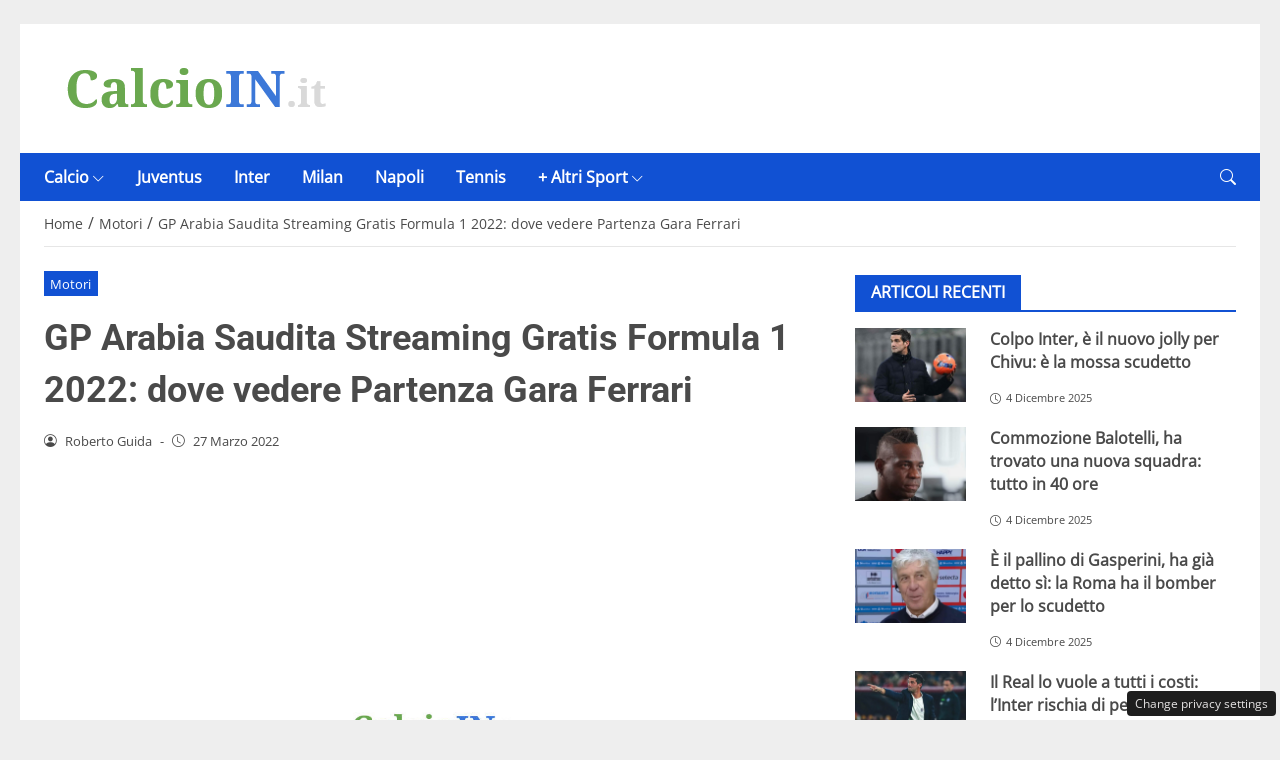

--- FILE ---
content_type: text/html; charset=UTF-8
request_url: https://calcioin.it/rojadirecta-f1-gp-arabia-saudita-streaming-gratis-ferrari-2022-27674
body_size: 22338
content:
<!DOCTYPE html>
<html lang="it-IT" prefix="og: https://ogp.me/ns#">
<head> 

	<meta charset="UTF-8" />
	<script id="head-rendered-js" data-no-optimize="1" data-no-defer="1">/* v4 */ document.addEventListener("DOMContentLoaded",() => { document.querySelectorAll('.modal').forEach(function(modal){document.body.appendChild(modal)});window.clearText=function(field){if(field.defaultValue===field.value){field.value=''}else if(field.value===''){field.value=field.defaultValue}}
var selectors={backTop:document.getElementById('back-top')};window.addEventListener('scroll',function(){var scrollY=window.scrollY;var winWidth=window.innerWidth;if(selectors.backTop){if(scrollY>100){selectors.backTop.style.display='block';selectors.backTop.style.opacity='1';selectors.backTop.style.transition='opacity 0.3s'}else{selectors.backTop.style.opacity='0';setTimeout(function(){if(window.scrollY<=100){selectors.backTop.style.display='none'}},300)}}});window.addEventListener('load',function(){var winWidth=window.innerWidth;var winHeight=window.innerHeight;console.log('winWidth-'+winWidth);console.log('winHeight-'+winHeight)});var lazyImagesAllDevice=[].slice.call(document.querySelectorAll('.img-fluid.lazyattachment_alldevice'));let lazyImageAllDeviceObserver=new IntersectionObserver(function(entries,observer){entries.forEach(function(entry){if(entry.isIntersecting){let lazyImageAllDevice=entry.target;lazyImageAllDeviceDataSrcSet=lazyImageAllDevice.getAttribute('data-srcset');lazyImageAllDevice.srcset=lazyImageAllDeviceDataSrcSet;lazyImageAllDevice.src=lazyImageAllDevice.dataset.src;lazyImageAllDevice.classList.remove('lazyattachment_alldevice');lazyImageAllDeviceObserver.unobserve(lazyImageAllDevice)}})});lazyImagesAllDevice.forEach(function(lazyImageAllDevice){lazyImageAllDeviceObserver.observe(lazyImageAllDevice)});var lazyImagesMinXS=[].slice.call(document.querySelectorAll('.img-fluid.lazyattachment_min_xs'));let lazyImageMinXSObserver=new IntersectionObserver(function(entries,observer){entries.forEach(function(entry){if(window.innerWidth>=480){if(entry.isIntersecting){let lazyImageMinXS=entry.target;lazyImageMinXSDataSrcSet=lazyImageMinXS.getAttribute('data-srcset');lazyImageMinXS.srcset=lazyImageMinXSDataSrcSet;lazyImageMinXS.src=lazyImageMinXS.dataset.src;lazyImageMinXS.classList.remove('lazyattachment_min_xs');lazyImageMinXSObserver.unobserve(lazyImageMinXS)}}})});lazyImagesMinXS.forEach(function(lazyImageMinXS){lazyImageMinXSObserver.observe(lazyImageMinXS)});var lazyImagesMaxXS=[].slice.call(document.querySelectorAll('.img-fluid.lazyattachment_max_xs'));let lazyImageMaxXSObserver=new IntersectionObserver(function(entries,observer){entries.forEach(function(entry){if(window.innerWidth<=479){if(entry.isIntersecting){let lazyImageMaxXS=entry.target;lazyImageMaxXSDataSrcSet=lazyImageMaxXS.getAttribute('data-srcset');lazyImageMaxXS.srcset=lazyImageMaxXSDataSrcSet;lazyImageMaxXS.src=lazyImageMaxXS.dataset.src;lazyImageMaxXS.classList.remove('lazyattachment_max_xs');lazyImageMaxXSObserver.unobserve(lazyImageMaxXS)}}})});lazyImagesMaxXS.forEach(function(lazyImageMaxXS){lazyImageMaxXSObserver.observe(lazyImageMaxXS)});var lazyImagesMinXM=[].slice.call(document.querySelectorAll('.img-fluid.lazyattachment_min_xm'));let lazyImageMinXMObserver=new IntersectionObserver(function(entries,observer){entries.forEach(function(entry){if(window.innerWidth>=576){if(entry.isIntersecting){let lazyImageMinXM=entry.target;lazyImageMinXMDataSrcSet=lazyImageMinXM.getAttribute('data-srcset');lazyImageMinXM.srcset=lazyImageMinXMDataSrcSet;lazyImageMinXM.src=lazyImageMinXM.dataset.src;lazyImageMinXM.classList.remove('lazyattachment_min_xm');lazyImageMinXMObserver.unobserve(lazyImageMinXM)}}})});lazyImagesMinXM.forEach(function(lazyImageMinXM){lazyImageMinXMObserver.observe(lazyImageMinXM)});var lazyImagesMaxXM=[].slice.call(document.querySelectorAll('.img-fluid.lazyattachment_max_xm'));let lazyImageMaxXMObserver=new IntersectionObserver(function(entries,observer){entries.forEach(function(entry){if(window.innerWidth<=575){if(entry.isIntersecting){let lazyImageMaxXM=entry.target;lazyImageMaxXMDataSrcSet=lazyImageMaxXM.getAttribute('data-srcset');lazyImageMaxXM.srcset=lazyImageMaxXMDataSrcSet;lazyImageMaxXM.src=lazyImageMaxXM.dataset.src;lazyImageMaxXM.classList.remove('lazyattachment_max_xm');lazyImageMaxXMObserver.unobserve(lazyImageMaxXM)}}})});lazyImagesMaxXM.forEach(function(lazyImageMaxXM){lazyImageMaxXMObserver.observe(lazyImageMaxXM)});var lazyImagesMinSM=[].slice.call(document.querySelectorAll('.img-fluid.lazyattachment_min_sm'));let lazyImageMinSMObserver=new IntersectionObserver(function(entries,observer){entries.forEach(function(entry){if(window.innerWidth>=768){if(entry.isIntersecting){let lazyImageMinSM=entry.target;lazyImageMinSMDataSrcSet=lazyImageMinSM.getAttribute('data-srcset');lazyImageMinSM.srcset=lazyImageMinSMDataSrcSet;lazyImageMinSM.src=lazyImageMinSM.dataset.src;lazyImageMinSM.classList.remove('lazyattachment_min_sm');lazyImageMinSMObserver.unobserve(lazyImageMinSM)}}})});lazyImagesMinSM.forEach(function(lazyImageMinSM){lazyImageMinSMObserver.observe(lazyImageMinSM)});var lazyImagesMaxSM=[].slice.call(document.querySelectorAll('.img-fluid.lazyattachment_max_sm'));let lazyImageMaxSMObserver=new IntersectionObserver(function(entries,observer){entries.forEach(function(entry){if(window.innerWidth<=767){if(entry.isIntersecting){let lazyImageMaxSM=entry.target;lazyImageMaxSMDataSrcSet=lazyImageMaxSM.getAttribute('data-srcset');lazyImageMaxSM.srcset=lazyImageMaxSMDataSrcSet;lazyImageMaxSM.src=lazyImageMaxSM.dataset.src;lazyImageMaxSM.classList.remove('lazyattachment_max_sm');lazyImageMaxSMObserver.unobserve(lazyImageMaxSM)}}})});lazyImagesMaxSM.forEach(function(lazyImageMaxSM){lazyImageMaxSMObserver.observe(lazyImageMaxSM)});var lazyImagesMinMD=[].slice.call(document.querySelectorAll('.img-fluid.lazyattachment_min_md'));let lazyImageMinMDObserver=new IntersectionObserver(function(entries,observer){entries.forEach(function(entry){if(window.innerWidth>=1025){if(entry.isIntersecting){let lazyImageMinMD=entry.target;lazyImageMinMDDataSrcSet=lazyImageMinMD.getAttribute('data-srcset');lazyImageMinMD.srcset=lazyImageMinMDDataSrcSet;lazyImageMinMD.src=lazyImageMinMD.dataset.src;lazyImageMinMD.classList.remove('lazyattachment_min_md');lazyImageMinMDObserver.unobserve(lazyImageMinMD)}}})});lazyImagesMinMD.forEach(function(lazyImageMinMD){lazyImageMinMDObserver.observe(lazyImageMinMD)});var lazyImagesMaxMD=[].slice.call(document.querySelectorAll('.img-fluid.lazyattachment_max_md'));let lazyImageMaxMDObserver=new IntersectionObserver(function(entries,observer){entries.forEach(function(entry){if(window.innerWidth<=1024){if(entry.isIntersecting){let lazyImageMaxMD=entry.target;lazyImageMaxMDDataSrcSet=lazyImageMaxMD.getAttribute('data-srcset');lazyImageMaxMD.srcset=lazyImageMaxMDDataSrcSet;lazyImageMaxMD.src=lazyImageMaxMD.dataset.src;lazyImageMaxMD.classList.remove('lazyattachment_max_md');lazyImageMaxMDObserver.unobserve(lazyImageMaxMD)}}})});lazyImagesMaxMD.forEach(function(lazyImageMaxMD){lazyImageMaxMDObserver.observe(lazyImageMaxMD)});var lazyImagesMinLG=[].slice.call(document.querySelectorAll('.img-fluid.lazyattachment_min_lg'));let lazyImageMinLGObserver=new IntersectionObserver(function(entries,observer){entries.forEach(function(entry){if(window.innerWidth>=1280){if(entry.isIntersecting){let lazyImageMinLG=entry.target;lazyImageMinLGDataSrcSet=lazyImageMinLG.getAttribute('data-srcset');lazyImageMinLG.srcset=lazyImageMinLGDataSrcSet;lazyImageMinLG.src=lazyImageMinLG.dataset.src;lazyImageMinLG.classList.remove('lazyattachment_min_lg');lazyImageMinLGObserver.unobserve(lazyImageMinLG)}}})});lazyImagesMinLG.forEach(function(lazyImageMinLG){lazyImageMinLGObserver.observe(lazyImageMinLG)});var lazyImagesMaxLG=[].slice.call(document.querySelectorAll('.img-fluid.lazyattachment_max_lg'));let lazyImageMaxLGObserver=new IntersectionObserver(function(entries,observer){entries.forEach(function(entry){if(window.innerWidth<=1279){if(entry.isIntersecting){let lazyImageMaxLG=entry.target;lazyImageMaxLGDataSrcSet=lazyImageMaxLG.getAttribute('data-srcset');lazyImageMaxLG.srcset=lazyImageMaxLGDataSrcSet;lazyImageMaxLG.src=lazyImageMaxLG.dataset.src;lazyImageMaxLG.classList.remove('lazyattachment_max_lg');lazyImageMaxLGObserver.unobserve(lazyImageMaxLG)}}})});lazyImagesMaxLG.forEach(function(lazyImageMaxLG){lazyImageMaxLGObserver.observe(lazyImageMaxLG)});if(window.innerWidth>=480){var xs=document.createElement('link');xs.rel='stylesheet';xs.href='https://calcioin.it/wp-content/themes/newstoobee/assets/css/breakpoint/xs-min-480.css';xs.media='screen and (min-width: 480px)';xs.type='text/css';document.getElementsByTagName('head')[0].appendChild(xs)}
if(window.innerWidth>=576){var xm=document.createElement('link');xm.rel='stylesheet';xm.href='https://calcioin.it/wp-content/themes/newstoobee/assets/css/breakpoint/xm-min-576.css';xm.media='screen and (min-width: 576px)';xm.type='text/css';document.getElementsByTagName('head')[0].appendChild(xm)}
if(window.innerWidth>=768){var sm=document.createElement('link');sm.rel='stylesheet';sm.href='https://calcioin.it/wp-content/themes/newstoobee/assets/css/breakpoint/sm-min-768.css';sm.media='screen and (min-width: 768px)';sm.type='text/css';document.getElementsByTagName('head')[0].appendChild(sm)}
if(window.innerWidth>=1025){var md=document.createElement('link');md.rel='stylesheet';md.href='https://calcioin.it/wp-content/themes/newstoobee/assets/css/breakpoint/md-min-1025.css';md.media='screen and (min-width: 1025px)';md.type='text/css';document.getElementsByTagName('head')[0].appendChild(md)}
if(window.innerWidth>=1280){var lg=document.createElement('link');lg.rel='stylesheet';lg.href='https://calcioin.it/wp-content/themes/newstoobee/assets/css/breakpoint/lg-min-1280.css';lg.media='screen and (min-width: 1280px)';lg.type='text/css';document.getElementsByTagName('head')[0].appendChild(lg)}
if(window.innerWidth>=1440){var xl=document.createElement('link');xl.rel='stylesheet';xl.href='https://calcioin.it/wp-content/themes/newstoobee/assets/css/breakpoint/xl-min-1440.css';xl.media='screen and (min-width: 1440px)';xl.type='text/css';document.getElementsByTagName('head')[0].appendChild(xl)}
if(window.innerWidth>=1600){var xxl=document.createElement('link');xxl.rel='stylesheet';xxl.href='https://calcioin.it/wp-content/themes/newstoobee/assets/css/breakpoint/xxl-min-1600.css';xxl.media='screen and (min-width: 1600px)';xxl.type='text/css';document.getElementsByTagName('head')[0].appendChild(xxl)};var bsiconsAdded=!1;window.onscroll=function(){if(window.scrollY>100&&!bsiconsAdded){var bsicons=document.createElement('link');bsicons.rel='stylesheet';bsicons.href='https://calcioin.it/wp-content/themes/newstoobee/assets/css/lib/bootstrap-icons.min.css';bsicons.media='screen';bsicons.type='text/css';document.getElementsByTagName('head')[0].appendChild(bsicons);bsiconsAdded=!0}}});</script><style id="_get_critical_css">:root{--background-body:#eeeeee;--background-container:#ffffff;--background-header:#ffffff;--background-menu:#1151d3;--color-item-menu:#ffffff;--background-menu-mobile:#ffffff;--color-item-menu-mobile:#1151d3;--background-label-section:#1151d3;--color-label-section:#ffffff;--background-label-category:#1151d3;--color-label-category:#ffffff;--color-titles:#4a4a4a;--color-contents:#4a4a4a;--background-cta:#ffffff;--border-cta:#e6e6e6;--color-cta:#4a4a4a;--background-cta-hover:#1151d3;--color-cta-hover:#ffffff;--background-prefooter:#202020;--color-prefooter:#ffffff;--background-footer:#000000;--color-footer:#ffffff}.no_critical{content-visibility:auto;contain-intrinsic-size:1px 1000px}@font-face{font-family:'Roboto-Bold';src:url(https://calcioin.it/wp-content/themes/newstoobee/assets/fonts/roboto/Roboto-Bold.woff2) format('woff2'),url(https://calcioin.it/wp-content/themes/newstoobee/assets/fonts/roboto/Roboto-Bold.woff) format('woff');font-weight:700;font-style:normal;font-display:swap}@font-face{font-family:'OpenSans-Regular';src:url(https://calcioin.it/wp-content/themes/newstoobee/assets/fonts/opensans/OpenSans-Regular.woff2) format('woff2'),url(https://calcioin.it/wp-content/themes/newstoobee/assets/fonts/opensans/OpenSans-Regular.woff) format('woff');font-weight:400;font-style:normal;font-display:swap}@font-face{font-display:block;font-family:bootstrap-icons;src:url(https://calcioin.it/wp-content/themes/newstoobee/assets/fonts/bootstrap-icons.woff2) format('woff2'),url(https://calcioin.it/wp-content/themes/newstoobee/assets/fonts/bootstrap-icons.woff) format('woff')}.bi::before,[class*=" bi-"]::before,[class^=bi-]::before{display:inline-block;font-family:bootstrap-icons!important;font-style:normal;font-weight:400!important;font-variant:normal;text-transform:none;line-height:1;vertical-align:-.125em;-webkit-font-smoothing:antialiased;-moz-osx-font-smoothing:grayscale}.bi-list::before{content:"\f479"}.bi-x::before{content:"\f62a"}.bi-instagram::before{content:"\f437"}.bi-linkedin::before{content:"\f472"}.bi-facebook::before{content:"\f344"}.bi-youtube::before{content:"\F62B"}.bi-twitter-x::before{content:"\F8DB"}.bi-person-circle::before{content:"\f4d7"}.bi-clock::before{content:"\f293"}.bi-search::before{content:"\f52a"}.bi-chevron-down::before{content:"\f282"}.bi-chevron-left::before{content:"\f284"}.bi-chevron-right::before{content:"\f285"}:root{--bs-breakpoint-xxs:0;--bs-breakpoint-xs:480px;--bs-breakpoint-xm:576px;--bs-breakpoint-sm:768px;--bs-breakpoint-md:1025px;--bs-breakpoint-lg:1280px;--bs-breakpoint-xl:1440px;--bs-breakpoint-xxl:1600px}.clearfix::after{display:block;clear:both;content:""}.clear{clear:both;display:block;overflow:hidden;visibility:hidden;width:0;height:0}.img-fluid{max-width:100%;height:auto}.img-thumbnail{padding:.25rem;background-color:var(--bs-body-bg);border:var(--bs-border-width) solid var(--bs-border-color);border-radius:var(--bs-border-radius);max-width:100%;height:auto}.figure-caption{font-size:.875em;color:var(--bs-secondary-color)}.container,.container-fluid,.container-xm,.container-sm,.container-md,.container-lg,.container-xl,.container-xxl{--bs-gutter-x:1.5rem;--bs-gutter-y:0;width:100%;padding-right:calc(var(--bs-gutter-x) * .5);padding-left:calc(var(--bs-gutter-x) * .5);margin-right:auto;margin-left:auto}.container-fluid.no-padding{padding-left:0;padding-right:0}.container-boxed,.container-boxed-xm,.container-boxed-sm,.container-boxed-md,.container-boxed-lg,.container-boxed-xl,.container-boxed-xxl{--bs-gutter-x:1.5rem;--bs-gutter-y:0;width:100%;padding-right:calc(var(--bs-gutter-x) * .5);padding-left:calc(var(--bs-gutter-x) * .5);margin-right:auto;margin-left:auto}.row{--bs-gutter-x:1.5rem;--bs-gutter-y:0;display:flex;flex-wrap:wrap;margin-top:calc(-1 * var(--bs-gutter-y));margin-right:calc(-.5 * var(--bs-gutter-x));margin-left:calc(-.5 * var(--bs-gutter-x))}.row>*{box-sizing:border-box;flex-shrink:0;width:100%;max-width:100%;padding-right:calc(var(--bs-gutter-x) * .5);padding-left:calc(var(--bs-gutter-x) * .5);margin-top:var(--bs-gutter-y)}.col{flex:1 0 0%}.row-cols-auto>*{flex:0 0 auto;width:auto}.row-cols-1>*{flex:0 0 auto;width:100%}.row-cols-2>*{flex:0 0 auto;width:50%}.row-cols-3>*{flex:0 0 auto;width:33.3333333333%}.row-cols-4>*{flex:0 0 auto;width:25%}.row-cols-5>*{flex:0 0 auto;width:20%}.row-cols-6>*{flex:0 0 auto;width:16.6666666667%}.col-auto{flex:0 0 auto;width:auto}.col-1{flex:0 0 8.33333333%;width:8.33333333%;max-width:8.33333333%}.col-2{flex:0 0 16.66666667%;width:16.66666667%;max-width:16.66666667%}.col-3{flex:0 0 25%;width:25%;max-width:25%}.col-4{flex:0 0 33.33333333%;width:33.33333333%;max-width:33.33333333%}.col-5{flex:0 0 41.66666667%;width:41.66666667%;max-width:41.66666667%}.col-6{flex:0 0 50%;width:50%;max-width:50%}.col-7{flex:0 0 58.33333333%;width:58.33333333%;width:58.33333333%}.col-8{flex:0 0 66.66666667%;width:66.66666667%;width:66.66666667%}.col-9{flex:0 0 75%;width:75%;width:75%}.col-10{flex:0 0 83.33333333%;width:83.33333333%;max-width:83.33333333%}.col-11{flex:0 0 91.66666667%;width:91.66666667%;max-width:91.66666667%}.col-12{flex:0 0 100%;width:100%;max-width:100%}.offset-1{margin-left:8.33333333%}.offset-2{margin-left:16.66666667%}.offset-3{margin-left:25%}.offset-4{margin-left:33.33333333%}.offset-5{margin-left:41.66666667%}.offset-6{margin-left:50%}.offset-7{margin-left:58.33333333%}.offset-8{margin-left:66.66666667%}.offset-9{margin-left:75%}.offset-10{margin-left:83.33333333%}.offset-11{margin-left:91.66666667%}.g-0,.gx-0{--bs-gutter-x:0}.g-0,.gy-0{--bs-gutter-y:0}.g-1,.gx-1{--bs-gutter-x:0.25rem}.g-1,.gy-1{--bs-gutter-y:0.25rem}.g-2,.gx-2{--bs-gutter-x:0.5rem}.g-2,.gy-2{--bs-gutter-y:0.5rem}.g-3,.gx-3{--bs-gutter-x:1rem}.g-3,.gy-3{--bs-gutter-y:1rem}.g-4,.gx-4{--bs-gutter-x:1.5rem}.g-4,.gy-4{--bs-gutter-y:1.5rem}.g-5,.gx-5{--bs-gutter-x:3rem}.g-5,.gy-5{--bs-gutter-y:3rem}@media (min-width:1025px){.offcanvas{display:none!important}}@media (max-width:1024px){.offcanvas{visibility:hidden;opacity:0;height:0;width:0}.offcanvas.show{height:auto;opacity:1}}hr{margin:1rem 0;color:inherit;border:0;border-top:var(--bs-border-width) solid;opacity:.25}.hr{overflow:hidden;margin:30px 0;height:1px;background:#eee;font-size:0;line-height:0}.sm_hr{overflow:hidden;margin:20px 0;height:1px;background:#ddd;font-size:0;line-height:0}.vr{display:inline-block;align-self:stretch;width:1px;min-height:1em;background-color:currentcolor;opacity:.25}.fade{transition:opacity .15s linear}@media (prefers-reduced-motion:reduce){.fade{transition:none}}.fade:not(.show){opacity:0}.collapse:not(.show){display:none}.collapsing{height:0;overflow:hidden;transition:height .35s ease}@media (prefers-reduced-motion:reduce){.collapsing{transition:none}}.collapsing.collapse-horizontal{width:0;height:auto;transition:width .35s ease}@media (prefers-reduced-motion:reduce){.collapsing.collapse-horizontal{transition:none}}@media (min-width:480px){.col-xs{flex:1 0 0%}.col-xs-auto{flex:0 0 auto;width:auto}.col-xs-1{flex:0 0 8.33333333%!important;width:8.33333333%!important;max-width:8.33333333%!important}.col-xs-2{flex:0 0 16.66666667%!important;width:16.66666667%!important;max-width:16.66666667%!important}.col-xs-3{flex:0 0 25%;width:25%;max-width:25%}.col-xs-4{flex:0 0 33.33333333%!important;width:33.33333333%!important;max-width:33.33333333%!important}.col-xs-5{flex:0 0 41.66666667%!important;width:41.66666667%!important;max-width:41.66666667%!important}.col-xs-6{flex:0 0 50%!important;width:50%!important;max-width:50%!important}.col-xs-7{flex:0 0 58.33333333%!important;width:58.33333333%!important;width:58.33333333%!important}.col-xs-8{flex:0 0 66.66666667%!important;width:66.66666667%!important;width:66.66666667%!important}.col-xs-9{flex:0 0 75%!important;width:75%!important;width:75%!important}.col-xs-10{flex:0 0 83.33333333%!important;width:83.33333333%!important;max-width:83.33333333%!important}.col-xs-11{flex:0 0 91.66666667%!important;width:91.66666667%!important;max-width:91.66666667%!important}.col-xs-12{flex:0 0 100%!important;width:100%!important;max-width:100%!important}.offset-xs-0{margin-left:0}.offset-xs-1{margin-left:8.33333333%}.offset-xs-2{margin-left:16.66666667%}.offset-xs-3{margin-left:25%}.offset-xs-4{margin-left:33.33333333%}.offset-xs-5{margin-left:41.66666667%}.offset-xs-6{margin-left:50%}.offset-xs-7{margin-left:58.33333333%}.offset-xs-8{margin-left:66.66666667%}.offset-xs-9{margin-left:75%}.offset-xs-10{margin-left:83.33333333%}.offset-xs-11{margin-left:91.66666667%}}@media (min-width:576px){.container,.container-xm{max-width:540px}}@media (min-width:576px){.container-boxed,.container-boxed-xm,.container-boxed-sm,.container-boxed-md,.container-boxed-lg,.container-boxed-xl,.container-boxed-xxl{max-width:540px}}@media (min-width:576px){.col-xm{flex:1 0 0%}.col-xm-auto{flex:0 0 auto;width:auto}.col-xm-1{flex:0 0 8.33333333%!important;width:8.33333333%!important;max-width:8.33333333%!important}.col-xm-2{flex:0 0 16.66666667%!important;width:16.66666667%!important;max-width:16.66666667%!important}.col-xm-3{flex:0 0 25%;width:25%;max-width:25%}.col-xm-4{flex:0 0 33.33333333%!important;width:33.33333333%!important;max-width:33.33333333%!important}.col-xm-5{flex:0 0 41.66666667%!important;width:41.66666667%!important;max-width:41.66666667%!important}.col-xm-6{flex:0 0 50%!important;width:50%!important;max-width:50%!important}.col-xm-7{flex:0 0 58.33333333%!important;width:58.33333333%!important;width:58.33333333%!important}.col-xm-8{flex:0 0 66.66666667%!important;width:66.66666667%!important;width:66.66666667%!important}.col-xm-9{flex:0 0 75%!important;width:75%!important;width:75%!important}.col-xm-10{flex:0 0 83.33333333%!important;width:83.33333333%!important;max-width:83.33333333%!important}.col-xm-11{flex:0 0 91.66666667%!important;width:91.66666667%!important;max-width:91.66666667%!important}.col-xm-12{flex:0 0 100%!important;width:100%!important;max-width:100%!important}.offset-xm-0{margin-left:0}.offset-xm-1{margin-left:8.33333333%}.offset-xm-2{margin-left:16.66666667%}.offset-xm-3{margin-left:25%}.offset-xm-4{margin-left:33.33333333%}.offset-xm-5{margin-left:41.66666667%}.offset-xm-6{margin-left:50%}.offset-xm-7{margin-left:58.33333333%}.offset-xm-8{margin-left:66.66666667%}.offset-xm-9{margin-left:75%}.offset-xm-10{margin-left:83.33333333%}.offset-xm-11{margin-left:91.66666667%}}@media (min-width:768px){.container,.container-xm,.container-sm{max-width:750px}}@media (min-width:768px){.container-boxed,.container-boxed-sm,.container-boxed-md,.container-boxed-lg,.container-boxed-xl,.container-boxed-xxl{max-width:750px}}@media (min-width:768px){.col-sm{flex:1 0 0%}.col-sm-auto{flex:0 0 auto;width:auto}.col-sm-1{flex:0 0 8.33333333%!important;width:8.33333333%!important;max-width:8.33333333%!important}.col-sm-2{flex:0 0 16.66666667%!important;width:16.66666667%!important;max-width:16.66666667%!important}.col-sm-3{flex:0 0 25%;width:25%;max-width:25%}.col-sm-4{flex:0 0 33.33333333%!important;width:33.33333333%!important;max-width:33.33333333%!important}.col-sm-5{flex:0 0 41.66666667%!important;width:41.66666667%!important;max-width:41.66666667%!important}.col-sm-6{flex:0 0 50%!important;width:50%!important;max-width:50%!important}.col-sm-7{flex:0 0 58.33333333%!important;width:58.33333333%!important;width:58.33333333%!important}.col-sm-8{flex:0 0 66.66666667%!important;width:66.66666667%!important;width:66.66666667%!important}.col-sm-9{flex:0 0 75%!important;width:75%!important;width:75%!important}.col-sm-10{flex:0 0 83.33333333%!important;width:83.33333333%!important;max-width:83.33333333%!important}.col-sm-11{flex:0 0 91.66666667%!important;width:91.66666667%!important;max-width:91.66666667%!important}.col-sm-12{flex:0 0 100%!important;width:100%!important;max-width:100%!important}.offset-sm-0{margin-left:0}.offset-sm-1{margin-left:8.33333333%}.offset-sm-2{margin-left:16.66666667%}.offset-sm-3{margin-left:25%}.offset-sm-4{margin-left:33.33333333%}.offset-sm-5{margin-left:41.66666667%}.offset-sm-6{margin-left:50%}.offset-sm-7{margin-left:58.33333333%}.offset-sm-8{margin-left:66.66666667%}.offset-sm-9{margin-left:75%}.offset-sm-10{margin-left:83.33333333%}.offset-sm-11{margin-left:91.66666667%}}@media (min-width:1025px){.container,.container-xm,.container-sm,.container-md{max-width:1000px}}@media (min-width:1025px){.container-boxed,.container-boxed-md,.container-boxed-lg,.container-boxed-xl,.container-boxed-xxl{max-width:1000px}}@media (min-width:1025px){.col-md{flex:1 0 0%}.col-md-auto{flex:0 0 auto;width:auto}.col-md-1{flex:0 0 8.33333333%!important;width:8.33333333%!important;max-width:8.33333333%!important}.col-md-2{flex:0 0 16.66666667%!important;width:16.66666667%!important;max-width:16.66666667%!important}.col-md-3{flex:0 0 25%;width:25%;max-width:25%}.col-md-4{flex:0 0 33.33333333%!important;width:33.33333333%!important;max-width:33.33333333%!important}.col-md-5{flex:0 0 41.66666667%!important;width:41.66666667%!important;max-width:41.66666667%!important}.col-md-6{flex:0 0 50%!important;width:50%!important;max-width:50%!important}.col-md-7{flex:0 0 58.33333333%!important;width:58.33333333%!important;width:58.33333333%!important}.col-md-8{flex:0 0 66.66666667%!important;width:66.66666667%!important;width:66.66666667%!important}.col-md-9{flex:0 0 75%!important;width:75%!important;width:75%!important}.col-md-10{flex:0 0 83.33333333%!important;width:83.33333333%!important;max-width:83.33333333%!important}.col-md-11{flex:0 0 91.66666667%!important;width:91.66666667%!important;max-width:91.66666667%!important}.col-md-12{flex:0 0 100%!important;width:100%!important;max-width:100%!important}.offset-md-0{margin-left:0}.offset-md-1{margin-left:8.33333333%}.offset-md-2{margin-left:16.66666667%}.offset-md-3{margin-left:25%}.offset-md-4{margin-left:33.33333333%}.offset-md-5{margin-left:41.66666667%}.offset-md-6{margin-left:50%}.offset-md-7{margin-left:58.33333333%}.offset-md-8{margin-left:66.66666667%}.offset-md-9{margin-left:75%}.offset-md-10{margin-left:83.33333333%}.offset-md-11{margin-left:91.66666667%}}@media (min-width:1280px){.container,.container-xm,.container-sm,.container-md,.container-lg{max-width:1250px}}@media (min-width:1280px){.container-boxed,.container-boxed-lg,.container-boxed-xl,.container-boxed-xxl{max-width:1250px}}@media (min-width:1280px){.col-lg{flex:1 0 0%}.col-lg-auto{flex:0 0 auto;width:auto}.col-lg-1{flex:0 0 8.33333333%!important;width:8.33333333%!important;max-width:8.33333333%!important}.col-lg-2{flex:0 0 16.66666667%!important;width:16.66666667%!important;max-width:16.66666667%!important}.col-lg-3{flex:0 0 25%;width:25%;max-width:25%}.col-lg-4{flex:0 0 33.33333333%!important;width:33.33333333%!important;max-width:33.33333333%!important}.col-lg-5{flex:0 0 41.66666667%!important;width:41.66666667%!important;max-width:41.66666667%!important}.col-lg-6{flex:0 0 50%!important;width:50%!important;max-width:50%!important}.col-lg-7{flex:0 0 58.33333333%!important;width:58.33333333%!important;width:58.33333333%!important}.col-lg-8{flex:0 0 66.66666667%!important;width:66.66666667%!important;width:66.66666667%!important}.col-lg-9{flex:0 0 75%!important;width:75%!important;width:75%!important}.col-lg-10{flex:0 0 83.33333333%!important;width:83.33333333%!important;max-width:83.33333333%!important}.col-lg-11{flex:0 0 91.66666667%!important;width:91.66666667%!important;max-width:91.66666667%!important}.col-lg-12{flex:0 0 100%!important;width:100%!important;max-width:100%!important}.offset-lg-0{margin-left:0}.offset-lg-1{margin-left:8.33333333%}.offset-lg-2{margin-left:16.66666667%}.offset-lg-3{margin-left:25%}.offset-lg-4{margin-left:33.33333333%}.offset-lg-5{margin-left:41.66666667%}.offset-lg-6{margin-left:50%}.offset-lg-7{margin-left:58.33333333%}.offset-lg-8{margin-left:66.66666667%}.offset-lg-9{margin-left:75%}.offset-lg-10{margin-left:83.33333333%}.offset-lg-11{margin-left:91.66666667%}}@media (min-width:1440px){.container,.container-xm,.container-sm,.container-md,.container-lg,.container-xl{max-width:1410px}}@media (min-width:1440px){.container-boxed,.container-boxed-xl,.container-boxed-xxl{max-width:1410px}}@media (min-width:1440px){.col-xl{flex:1 0 0%}.col-xl-auto{flex:0 0 auto;width:auto}.col-xl-1{flex:0 0 8.33333333%!important;width:8.33333333%!important;max-width:8.33333333%!important}.col-xl-2{flex:0 0 16.66666667%!important;width:16.66666667%!important;max-width:16.66666667%!important}.col-xl-3{flex:0 0 25%;width:25%;max-width:25%}.col-xl-4{flex:0 0 33.33333333%!important;width:33.33333333%!important;max-width:33.33333333%!important}.col-xl-5{flex:0 0 41.66666667%!important;width:41.66666667%!important;max-width:41.66666667%!important}.col-xl-6{flex:0 0 50%!important;width:50%!important;max-width:50%!important}.col-xl-7{flex:0 0 58.33333333%!important;width:58.33333333%!important;width:58.33333333%!important}.col-xl-8{flex:0 0 66.66666667%!important;width:66.66666667%!important;width:66.66666667%!important}.col-xl-9{flex:0 0 75%!important;width:75%!important;width:75%!important}.col-xl-10{flex:0 0 83.33333333%!important;width:83.33333333%!important;max-width:83.33333333%!important}.col-xl-11{flex:0 0 91.66666667%!important;width:91.66666667%!important;max-width:91.66666667%!important}.col-xl-12{flex:0 0 100%!important;width:100%!important;max-width:100%!important}.offset-xl-0{margin-left:0}.offset-xl-1{margin-left:8.33333333%}.offset-xl-2{margin-left:16.66666667%}.offset-xl-3{margin-left:25%}.offset-xl-4{margin-left:33.33333333%}.offset-xl-5{margin-left:41.66666667%}.offset-xl-6{margin-left:50%}.offset-xl-7{margin-left:58.33333333%}.offset-xl-8{margin-left:66.66666667%}.offset-xl-9{margin-left:75%}.offset-xl-10{margin-left:83.33333333%}.offset-xl-11{margin-left:91.66666667%}}@media (min-width:1600px){.container,.container-xm,.container-sm,.container-md,.container-lg,.container-xl,.container-xxl{max-width:1570px}}@media (min-width:1600px){.container-boxed,.container-boxed-xxl{max-width:1570px}}@media (min-width:1600px){.col-xxl{flex:1 0 0%}.col-xxl-auto{flex:0 0 auto;width:auto}.col-xxl-1{flex:0 0 8.33333333%!important;width:8.33333333%!important;max-width:8.33333333%!important}.col-xxl-2{flex:0 0 16.66666667%!important;width:16.66666667%!important;max-width:16.66666667%!important}.col-xxl-3{flex:0 0 25%;width:25%;max-width:25%}.col-xxl-4{flex:0 0 33.33333333%!important;width:33.33333333%!important;max-width:33.33333333%!important}.col-xxl-5{flex:0 0 41.66666667%!important;width:41.66666667%!important;max-width:41.66666667%!important}.col-xxl-6{flex:0 0 50%!important;width:50%!important;max-width:50%!important}.col-xxl-7{flex:0 0 58.33333333%!important;width:58.33333333%!important;width:58.33333333%!important}.col-xxl-8{flex:0 0 66.66666667%!important;width:66.66666667%!important;width:66.66666667%!important}.col-xxl-9{flex:0 0 75%!important;width:75%!important;width:75%!important}.col-xxl-10{flex:0 0 83.33333333%!important;width:83.33333333%!important;max-width:83.33333333%!important}.col-xxl-11{flex:0 0 91.66666667%!important;width:91.66666667%!important;max-width:91.66666667%!important}.col-xxl-12{flex:0 0 100%!important;width:100%!important;max-width:100%!important}.offset-xxl-0{margin-left:0}.offset-xxl-1{margin-left:8.33333333%}.offset-xxl-2{margin-left:16.66666667%}.offset-xxl-3{margin-left:25%}.offset-xxl-4{margin-left:33.33333333%}.offset-xxl-5{margin-left:41.66666667%}.offset-xxl-6{margin-left:50%}.offset-xxl-7{margin-left:58.33333333%}.offset-xxl-8{margin-left:66.66666667%}.offset-xxl-9{margin-left:75%}.offset-xxl-10{margin-left:83.33333333%}.offset-xxl-11{margin-left:91.66666667%}}@media (min-width:480px){.lazyattachment_max_xs{display:none!important}}@media (max-width:479px){.lazyattachment_min_xs{display:none!important}}@media (min-width:576px){.lazyattachment_max_xm{display:none!important}}@media (max-width:575px){.lazyattachment_min_xm{display:none!important}}@media (min-width:768px){.lazyattachment_max_sm{display:none!important}}@media (max-width:767px){.lazyattachment_min_sm{display:none!important}}@media (min-width:1025px){.lazyattachment_max_md{display:none!important}}@media (max-width:1024px){.lazyattachment_min_md{display:none!important}}@media (min-width:1280px){.lazyattachment_max_lg{display:none!important}}@media (max-width:1279px){.lazyattachment_min_lg{display:none!important}}:root{--primario:#e80016;--approfondimenti-bg:#43bbbc;--grigio:#e6e6e6;--grigio-scuro:#404040;--perla:#f2f2f2;--nero4a:#4a4a4a;--nero555:#555555;--nero444:#444444;--nero333:#333333;--nero111:#111111;--nero:#000000;--bianco:#ffffff}html{overflow-y:scroll;overflow-y:overlay;scroll-behavior:auto}html{box-sizing:border-box;overflow-x:hidden;-webkit-text-size-adjust:100%;-ms-text-size-adjust:100%}::-webkit-scrollbar{width:5px}::-webkit-scrollbar-track{background-color:#fff0;-webkit-box-shadow:inset 0 0 4px rgb(0 0 0 / .1)}::-webkit-scrollbar-thumb{background:var(--background-label-category);border-radius:5px;-webkit-box-shadow:inset 0 0 4px rgb(0 0 0 / .5)}body{margin:0;width:100%;max-width:100%;text-rendering:optimizeLegibility;-webkit-font-smoothing:antialiased;-moz-osx-font-smoothing:grayscale;position:relative;padding:0;background-color:var(--background-body);color:var(--color-contents);font-size:1rem;line-height:1.462;font-family:'OpenSans-Regular'}@media (max-width:1024px){body{overflow-x:hidden}.main-holder{overflow:hidden}}.container{background:var(--background-container)}@media (min-width:576px){.main-holder{max-width:540px}}@media (min-width:768px){.main-holder{max-width:750px}}@media (max-width:1024px){.main-holder{padding-top:0}}@media (min-width:1025px){.main-holder{max-width:1000px}.main-holder{padding-top:1.5rem}}@media (min-width:1280px){.container{max-width:1240px;padding-left:1.5rem;padding-right:1.5rem}.main-holder{max-width:1240px}}.main-holder{z-index:1;position:relative;padding-bottom:2rem;margin-left:auto;margin-right:auto}a{color:var(--color-contents)}#wpadminbar a{color:#f0f0f1}p{margin:0 0 1rem}[id*="attachment_"],.wp-caption{max-width:100%}[id*="caption-attachment-"],.wp-caption-text,.excerpt_image{font-size:.8rem;margin-top:.5rem}img{max-width:100%;height:auto;object-fit:cover}.heading_titles{color:var(--color-titles)}.heading_1{font-family:'Roboto-Bold';font-size:clamp(1.25rem, 0.6607rem + 1.9643vw, 2.625rem)}.stickup-wrapper>.container{background-color:var(--background-header)}.nav__primary .sf-menu>.menu-item>.sub-menu,.stickup-navigation>.container,.search-form__h form button.search-form_is{background-color:var(--background-menu)}.stickup-navigation>.container{box-shadow:0 5px 5px color-mix(in srgb,var(--color-item-menu) 10%,transparent)}.search-form__h form input.search-form_it{border:none;border-bottom:1px solid var(--background-menu)}.nav__primary .sf-menu>.menu-item>.sub-menu{border:1px solid var(--color-item-menu)}.search-form__h form button.search-form_is,.header-item-hamburger #btnRespNav,.nav__primary #topnav li a,.nav__primary .sf-menu>.menu-item>.sub-menu .menu-item>a,.header-item-search>a.dropdown-toggle,.header-item-search .social_header_loop .social_item a{color:var(--color-item-menu)}.nav__primary .sf-menu>.menu-item>.sub-menu .menu-item>a:hover,.nav__primary .sf-menu>.menu-item>.sub-menu .current-menu-item>a{background-color:color-mix(in srgb,var(--color-item-menu) 20%,transparent)}.offcanvas .offcanvas-header{background-color:var(--background-header)}.offcanvas.offcanvas_menu{background-color:var(--background-menu-mobile)}.nav__hamburger ul li a,.offcanvas .btn-close{color:var(--color-item-menu-mobile)}.af_title,.af_title_sidebar{border-bottom:2px solid var(--background-label-section)}.af_title_sidebar .heading-line,.af_title .heading-line{background-color:var(--background-label-section);color:var(--color-label-section)}.af_title_sidebar__heading .heading-line{color:var(--color-label-section)}.breadcrumb>li.active,.breadcrumb>li a{color:var(--color-contents)}.post_categories a{background-color:var(--background-label-category);color:var(--color-label-category)}.home_widget article a.home_post_readmore_h,body.single .related-posts .related-posts-list .related_post_item a.related_post_readmore_h,body.archive #category_loop .category_post_item a.category_post_readmore_h{background-color:var(--background-cta);border:1px solid var(--border-cta);color:var(--color-cta)}.home_widget article a.home_post_readmore_h:hover,body.single .related-posts .related-posts-list .related_post_item a.related_post_readmore_h:hover,body.archive #category_loop .category_post_item a.category_post_readmore_h:hover{background-color:var(--background-cta-hover);border:1px solid var(--background-cta-hover);color:var(--color-cta-hover)}#home_carousel_snapjs_widget_wrap .carousel_snapjs_wrapper::-webkit-scrollbar-thumb{background:var(--background-label-category)}.widget_cta_h{background-color:var(--background-label-section);color:var(--color-label-section)}footer #footer-columns .container{background-color:var(--background-prefooter)}.nav__footer #footernav li a{color:var(--color-footer)}footer #footer-copyright .container{background-color:var(--background-footer)}.footer-copyright-wrap{color:var(--color-footer)}#back-top a span:before{background:var(--background-label-category);color:var(--color-label-category)}@media (min-width:1025px){.col_content.col-md-8{width:66.66666667%;flex:0 0 66.66666667%;max-width:66.66666667%}.col_sidebar.col-md-4{width:33.33333%;flex:0 0 33.33333%;max-width:33.33333%}}.col_sidebar{position:relative}.col_sidebar>*{contain:layout}@media (max-width:1024px){.col_content{margin-bottom:3rem}}#sticky-side{position:sticky;-webkit-position:sticky;top:2rem}.cmplz-noscroll{overflow-y:hidden}.cmplz-soft-cookiewall{backdrop-filter:blur(10px)}.modal-backdrop{--bs-backdrop-zindex:1050;--bs-backdrop-bg:#000;--bs-backdrop-opacity:0.5;position:fixed;top:0;left:0;z-index:var(--bs-backdrop-zindex);width:100vw;height:100vh;background-color:var(--bs-backdrop-bg)}.modal-backdrop.fade{opacity:0}.modal-backdrop.show{opacity:var(--bs-backdrop-opacity)}body.home section#content_main{padding:1rem 0}body:not(.home) section#content_main{padding:0 0 3rem}p img.alignright,p img.alignleft{margin-top:0}img.alignleft,div.alignleft,figure.alignleft,img.wp-post-image.attachment-thumb{float:left;margin:1em 1em 2em 0}img.alignleft{clear:left}.alignleft{float:left;margin:5px 20px 20px 0}.alignleft{display:inline;float:left;margin-right:1.5em}hr{margin:1rem 0;color:inherit;border:0;opacity:1;box-sizing:content-box;background-color:#ccc;clear:both;height:1px}.slick-slider .slick-slide:hover,.slick-slider .slick-slide:focus,.slick-slider .slick-slide:focus-visible{outline:0}.slick-slider .slick-slide a:hover,.slick-slider .slick-slide a:focus,.slick-slider .slick-slide a:focus-visible{outline:0}.slick-dots>li:only-child{display:none}.dropdown-toggle::after{display:none}.header-item-hamburger{margin-right:1rem;width:3rem;max-width:3rem}.header-item-hamburger #btnRespNav,.offcanvas .btn-close{background-color:#fff0;border:none;padding:0;font-size:2.5rem;display:block}@media (min-width:576px){.offcanvas.show.offcanvas_menu{width:375px}}@media (max-width:575px){.offcanvas.show.offcanvas_menu{width:100%}}@media (min-width:1025px){.offcanvas.offcanvas_menu .offcanvas-header{padding-top:2rem}}@media (max-width:1024px){.offcanvas.offcanvas_menu .offcanvas-header{padding-top:.6rem}.header-item-hamburger .offcanvas .logo img{width:auto;max-height:40px}}.offcanvas.offcanvas_menu .offcanvas-header{padding-left:2rem;padding-right:2rem}.offcanvas.offcanvas_menu .offcanvas-header .logo img{width:150px}.offcanvas-body{padding-left:2rem;padding-right:2rem}.nav__hamburger{margin-bottom:3rem}.nav__hamburger ul{margin:0;padding:0;list-style:none}.nav__hamburger ul li,.nav__hamburger ul li a{display:block;width:100%}.nav__hamburger ul li a{text-decoration:none;padding:.5rem 0}.socials_hamburger .socials_loop{display:-webkit-flex;display:flex;-webkit-flex-direction:row;flex-direction:row;-webkit-flex-wrap:nowrap;flex-wrap:nowrap;-webkit-align-items:center;align-items:center;-webkit-justify-content:flex-start;justify-content:flex-start}.socials_hamburger .socials_loop .hamburger_social_item:not(:last-child){margin-right:1rem}.socials_hamburger .socials_loop .hamburger_social_item a{font-size:1.5rem;text-decoration:none}.hamburger_social_connected{margin-bottom:.8rem}.section_nopadding{margin-left:-.75rem;margin-right:-.75rem;width:calc(100% + 1.5rem);padding-left:.75rem;padding-right:.75rem}.header{z-index:99;position:relative;padding:0;transition:all 500ms ease;-moz-transition:all 500ms ease;-webkit-transition:all 500ms ease;-ms-transition:all 500ms ease;-o-transition:all 500ms ease}.header .stickup_menu_holder{z-index:99}@media (min-width:1025px){.stickup-wrapper .header-item-wrapper{padding-top:1.5rem;padding-bottom:1.5rem}}@media (max-width:1024px){.stickup-wrapper .header-item-wrapper{padding:.6rem 0}}.header-item-wrapper{position:relative;display:-webkit-flex;display:flex;-webkit-flex-direction:row;flex-direction:row;-webkit-flex-wrap:nowrap;flex-wrap:nowrap;-webkit-justify-content:flex-start;justify-content:flex-start;-webkit-align-items:center;align-items:center}.search-form__h{width:100%;transform:translate(0,0);right:0;left:0;top:100%}@media (min-width:1025px){.header-item-hamburger{display:none}}@media (max-width:1024px){.header-item-nav{display:none}.dropdown-menu.show.search-form__h{width:100%;margin:0;border:none;border-radius:0;-webkit-box-shadow:0 6px 12px rgb(0 0 0 / .175);box-shadow:0 6px 12px rgb(0 0 0 / .175);padding:5px}}.header-item-search{margin-left:auto;width:2rem;max-width:2rem;display:-webkit-flex;display:flex;-webkit-justify-content:flex-end;justify-content:flex-end}.social_header_loop{display:-webkit-flex;display:flex;-webkit-justify-content:flex-end;justify-content:flex-end;margin-right:.5rem}.social_header_loop .social_item:not(:first-child){margin-left:.5rem}.search-form__h{min-width:330px;box-shadow:0 6px 12px rgb(0 0 0 / .175);padding:10px;background-color:var(--bianco)}.search-form__h form{display:-webkit-flex;display:flex;-webkit-flex-direction:row;flex-direction:row;-webkit-flex-wrap:nowrap;flex-wrap:nowrap;-webkit-justify-content:space-between;justify-content:space-between;-webkit-align-content:center;align-content:center;-webkit-align-items:stretch;align-items:stretch}.search-form__h form .search-form_item{-webkit-order:0;order:0;-webkit-flex:1 1 auto;flex:1 1 auto;-webkit-align-self:auto;align-self:auto}.search-form__h form input.search-form_it{width:100%}.search-form__h form button.search-form_is{width:36px;height:36px;border:none}.header-item-social__list{display:-webkit-flex;display:flex;-webkit-flex-direction:row;flex-direction:row;-webkit-flex-wrap:nowrap;flex-wrap:nowrap;-webkit-justify-content:flex-start;justify-content:flex-start;-webkit-align-content:center;align-content:center;-webkit-align-items:center;align-items:center}.header-item-social__list .header-social-item:not(:last-child){margin-right:10px}.nav__primary #topnav{display:-webkit-flex;display:flex;-webkit-flex-direction:row;flex-direction:row;-webkit-flex-wrap:nowrap;flex-wrap:nowrap;-webkit-justify-content:flex-start;justify-content:flex-start;-webkit-align-content:center;align-content:center;-webkit-align-items:center;align-items:center;margin:0;margin-left:-1rem;padding:0;list-style:none}.nav__primary #topnav>li>a{padding:1rem 1rem;text-decoration:none;font-size:1rem;font-weight:700;display:block;transition:all 500ms ease;-moz-transition:all 500ms ease;-webkit-transition:all 500ms ease;-ms-transition:all 500ms ease;-o-transition:all 500ms ease}.nav__primary #topnav>li>a:hover,.nav__primary #topnav>li.current-menu-ancestor>a,.nav__primary #topnav>li.current-menu-item>a{transition:all 500ms ease;-moz-transition:all 500ms ease;-webkit-transition:all 500ms ease;-ms-transition:all 500ms ease;-o-transition:all 500ms ease}.nav__primary #topnav li a i{font-size:.8rem;margin-left:.2rem}.nav__primary>.sf-menu,.nav__primary .sf-menu *{padding:0;margin:0;list-style:none}.nav__primary>.sf-menu{line-height:1;position:relative}.nav__primary>.sf-menu ul{position:absolute;top:-999em;width:10em}.nav__primary>.sf-menu ul{visibility:hidden;opacity:0;transform:translateY(-2em)}.nav__primary>.sf-menu>li,.nav__primary>.sf-menu>li a{position:relative}.nav__primary>.sf-menu>li:hover>.sub-menu{visibility:visible;opacity:1;transform:translateY(0%);transition:all 0.2s ease-in-out 0.2s,visibility 0.2s linear 0.2s,z-index 0.5s linear 0.01s;transition-delay:0.2s}.nav__primary .sf-menu>.menu-item>.sub-menu{left:0%;margin-left:0;top:100%;border:none;border-radius:0;z-index:10;width:auto;padding:0;box-shadow:0 5px 5px rgb(0 0 0 / .3)}.nav__primary .sf-menu>.menu-item>.sub-menu .menu-item{text-align:left;padding:0;position:relative}.nav__primary .sf-menu>.menu-item>.sub-menu .menu-item:not(:first-child){border-top:1px solid rgb(0 0 0 / .1)}.nav__primary .sf-menu>.menu-item>.sub-menu .menu-item>a{border:none;padding:1rem;display:block;white-space:nowrap;text-decoration:none;transition:all 500ms ease;-moz-transition:all 500ms ease;-webkit-transition:all 500ms ease;-ms-transition:all 500ms ease;-o-transition:all 500ms ease}.nav__primary .sf-menu>.menu-item>.sub-menu .menu-item>a:hover,.nav__primary .sf-menu>.menu-item>.sub-menu .current-menu-item>a{transition:all 500ms ease;-moz-transition:all 500ms ease;-webkit-transition:all 500ms ease;-ms-transition:all 500ms ease;-o-transition:all 500ms ease}.af_title{margin-bottom:1rem}.af_title__heading{margin-top:0;margin-bottom:0}.af_title_sidebar .heading-line,.af_title .heading-line{padding:.5rem 1rem;font-weight:700;line-height:1.2;display:inline-block;text-transform:uppercase}.af_title .heading-line{font-size:1rem}.af_title_sidebar{margin-bottom:1rem}.af_title_sidebar__heading{margin-bottom:0}.af_title_sidebar__heading .heading-line{font-size:.875rem;padding:.5rem 1rem;line-height:1.2;display:inline-block;text-transform:uppercase}.widget-homepage{margin-bottom:2rem}.breadcrumb{margin:0;padding:0;list-style:none;margin-left:-.3rem}.breadcrumb>li{display:inline-block}.breadcrumb>li.active,.breadcrumb>li a{padding:0 .3rem;text-decoration:none;font-size:.875rem}section#breadcrumbs{border-bottom:1px solid var(--grigio);padding:.7rem 0;margin-bottom:1.5rem}article a{text-decoration:none}figure.thumb_overlay{position:relative}.post_categories{display:-webkit-flex;display:flex;-webkit-flex-direction:row;flex-direction:row;-webkit-flex-wrap:nowrap;flex-wrap:nowrap;-webkit-justify-content:flex-start;justify-content:flex-start;-webkit-align-items:center;align-items:center;gap:1rem;margin-bottom:1rem}.post_categories a{padding:.2rem .4rem;font-size:.8rem}.single_post_title{margin-bottom:1rem}.widget-sidebar article{margin-bottom:.5rem}.widget-sidebar .post_title__heading{margin-top:0;margin-bottom:.5rem}body.archive .category_title__heading,.single_post_title__heading{margin-top:0;margin-bottom:0}body.single .post_thumb,body.single .post_holder .post_thumb{margin-bottom:1rem}body.archive .category_title{margin-bottom:2rem}body.archive .category_description{font-weight:700}.post_content a:not(.text-decoration-none){color:var(--nero);text-decoration:underline;text-underline-offset:3px}.post_meta{font-size:.8rem;margin-bottom:1rem}.post_meta .post_meta__inner{display:-webkit-flex;display:flex;-webkit-flex-direction:row;flex-direction:row;-webkit-flex-wrap:nowrap;flex-wrap:nowrap;-webkit-justify-content:flex-start;justify-content:flex-start;-webkit-align-content:center;align-content:center;-webkit-align-items:center;align-items:center}.post_meta .post_meta__inner .post_meta_separator{padding:0 .5rem}.post_meta .post_meta__inner .post_meta_author .author_icon,.post_meta .post_meta__inner .post_meta_date .date_icon{margin-right:.3rem}body.single .post_content h2,body.single .post_content h3,body.single .post_content h4,body.single .post_content h5,body.single .post_content h6{margin-top:1.5rem;margin-bottom:.6rem}.latest-posts article:not(:last-child){margin-bottom:.5rem;padding-bottom:.5rem;border-bottom:1px solid rgb(0 0 0 / .1)}.latest-posts p.latest_title{margin-bottom:0;font-weight:700;font-size:.875rem}body.archive #category_loop.category_loop_grid .category_post_item{margin-bottom:1.5rem}body.archive #category_loop.category_loop_list .category_post_item{margin-bottom:3rem}@media (min-width:1025px){#home_onebig_twosmall_posts_container article:nth-of-type(1),.home_widget .home_dual_posts_block article,.home_widget .col_foursmall article:not(:last-child){margin-bottom:1rem}#home_grid_onebig_foursmall_widget_wrap .col_foursmall .col_post:nth-of-type(1) article,#home_grid_onebig_foursmall_widget_wrap .col_foursmall .col_post:nth-of-type(2) article{margin-bottom:1rem}}@media (max-width:1024px){.home_widget article{margin-bottom:1rem}#home_grid_onebig_foursmall_widget_wrap .col_foursmall .col_post:not(:last-child) article{margin-bottom:1rem}}.home_widget article .home_post_thumb,.home_widget article figure,body.archive #category_loop .category_post_item .category_post_thumb,body.archive #category_loop .category_post_item figure{position:relative}.home_widget article .home_post_thumb,body.archive #category_loop .category_post_item .category_post_thumb{margin-bottom:1rem}.home_widget article .home_post_thumb a.post_link,body.archive #category_loop .category_post_item .category_post_thumb a.post_link{position:absolute;width:100%;height:100%;top:0;left:0;z-index:1}.home_widget article figure .post_categories,body.archive #category_loop .category_post_item figure .post_categories{position:absolute;bottom:1rem;left:1rem;right:1rem;margin-bottom:0;z-index:2}.home_widget article .post_title__heading.home_post_title__heading,body.archive #category_loop .category_post_item .post_title__heading.category_post_title__heading{margin-top:0;margin-bottom:1rem}.home_widget article .post_title__heading.home_post_title__heading,.home_widget article .post_title__heading.home_post_title__heading a,body.archive #category_loop .category_post_item .post_title__heading.category_post_title__heading,body.archive #category_loop .category_post_item .post_title__heading.category_post_title__heading a{font-size:1rem;font-weight:700}.home_widget article .home_post_meta,body.archive #category_loop .category_post_item .category_post_meta{font-size:.7rem;margin-bottom:.5rem}.home_widget article .home_post_meta .home_post_meta__inner,body.archive #category_loop .category_post_item .category_post_meta .category_post_meta__inner{-webkit-flex-wrap:wrap;flex-wrap:wrap}.home_widget article .home_post_meta .home_post_meta_author,.home_widget article .home_post_meta .home_post_meta_date,body.archive #category_loop .category_post_item .category_post_meta .category_post_meta_author,body.archive #category_loop .category_post_item .category_post_meta .category_post_meta_date{margin-bottom:.3rem}.home_widget article .home_post_meta .home_post_meta_author,body.archive #category_loop .category_post_item .category_post_meta .category_post_meta_author{margin-right:.5rem}.home_widget article a.home_post_readmore_h,body.archive #category_loop .category_post_item a.category_post_readmore_h{display:block;max-width:max-content;padding:.3rem .6rem;font-size:.8rem;text-decoration:none;font-weight:700;transition:all 500ms ease;-moz-transition:all 500ms ease;-webkit-transition:all 500ms ease;-ms-transition:all 500ms ease;-o-transition:all 500ms ease}.home_widget article a.home_post_readmore_h:hover,body.archive #category_loop .category_post_item a.category_post_readmore_h:hover{transition:all 500ms ease;-moz-transition:all 500ms ease;-webkit-transition:all 500ms ease;-ms-transition:all 500ms ease;-o-transition:all 500ms ease}.widget_cta_h{display:block;width:100%;text-align:center;margin-top:1rem;padding:.3rem .6rem;font-size:.8rem;text-decoration:none;font-weight:700;transition:all 500ms ease;-moz-transition:all 500ms ease;-webkit-transition:all 500ms ease;-ms-transition:all 500ms ease;-o-transition:all 500ms ease}.widget_cta_h:hover{transition:all 500ms ease;-moz-transition:all 500ms ease;-webkit-transition:all 500ms ease;-ms-transition:all 500ms ease;-o-transition:all 500ms ease}body.archive .col_pagination{margin-top:2rem}#home_grid_four_widget_wrap .grid_posts{column-gap:1.5rem;display:grid;grid-template-columns:repeat(2,minmax(0,1fr));row-gap:1.5rem}@media (max-width:1024px){#home_grid_four_widget_wrap .grid_posts{grid-template-columns:1fr}}#home_grid_four_widget_wrap .grid_posts article{display:flex;align-items:stretch}#home_grid_four_widget_wrap .grid_posts article .home_post_desc{align-items:flex-start;display:flex;flex-direction:column;flex-grow:1;flex-shrink:1;padding:.5rem 1rem;background-color:#f7f8f9}#home_grid_four_widget_wrap .grid_posts article .home_post_thumb{flex-grow:1;flex-shrink:0;height:100%;max-width:50%;margin-bottom:0}#home_grid_four_widget_wrap .grid_posts article .home_post_thumb img{object-fit:cover;display:block}#home_grid_four_widget_wrap .grid_posts article .home_post_thumb figure,#home_grid_four_widget_wrap .grid_posts article .home_post_thumb figure img{height:100%}#home_carousel_snapjs_widget_wrap{position:relative;overflow:hidden}#home_carousel_snapjs_widget_wrap .carousel_snapjs_wrapper{display:flex;overflow-x:auto;scroll-snap-type:x mandatory;scroll-behavior:smooth;-ms-overflow-style:none;gap:1.5rem}@media (min-width:1025px){#home_carousel_snapjs_widget_wrap .carousel_snapjs_wrapper{scrollbar-width:none}#home_carousel_snapjs_widget_wrap .carousel_snapjs_wrapper::-webkit-scrollbar{display:none}}@media (max-width:1025px){#home_carousel_snapjs_widget_wrap .carousel_snapjs_wrapper{padding-bottom:.5rem}#home_carousel_snapjs_widget_wrap .carousel_snapjs_wrapper::-webkit-scrollbar{height:5px}#home_carousel_snapjs_widget_wrap .carousel_snapjs_wrapper::-webkit-scrollbar-thumb{border-radius:5px;-webkit-box-shadow:inset 0 0 4px rgb(0 0 0 / .5)}#home_carousel_snapjs_widget_wrap .carousel_snapjs_wrapper::-webkit-scrollbar-track{background-color:#fff0;-webkit-box-shadow:inset 0 0 4px rgb(0 0 0 / .1)}}#home_carousel_snapjs_widget_wrap .carousel_snapjs_wrapper article{scroll-snap-align:start;scroll-snap-stop:always;position:relative;flex-shrink:0}#home_carousel_snapjs_widget_wrap .carousel-nav{position:absolute;top:50%;transform:translateY(-50%);background:rgb(255 255 255 / .7);border:none;cursor:pointer;display:none;align-items:center;justify-content:center;color:#333;transition:all 0.3s ease;z-index:10;box-shadow:0 4px 12px rgb(0 0 0 / .15);width:2rem;height:2rem;border-radius:0;font-size:1rem}#home_carousel_snapjs_widget_wrap .carousel-nav:hover{background:rgb(255 255 255)}#home_carousel_snapjs_widget_wrap .carousel-nav.prev{left:0}#home_carousel_snapjs_widget_wrap .carousel-nav.next{right:0}#home_carousel_snapjs_widget_wrap .carousel-indicators{display:flex;justify-content:center;gap:8px;margin-top:1.5rem}#home_carousel_snapjs_widget_wrap .indicator{width:.8rem;height:.8rem;border-radius:100%;background:rgb(0 0 0 / .3);cursor:pointer;transition:all 0.3s ease;border:none}#home_carousel_snapjs_widget_wrap .indicator.active{background:#667eea}#home_carousel_snapjs_widget_wrap .indicator:hover{background:rgb(0 0 0 / .6)}#home_carousel_snapjs_widget_wrap .carousel_snapjs_wrapper article,#home_carousel_snapjs_widget_wrap .carousel_snapjs_wrapper article .post_thumb{margin-bottom:0}#home_carousel_snapjs_widget_wrap .carousel_snapjs_wrapper article .post_desc .post_title,#home_carousel_snapjs_widget_wrap .carousel_snapjs_wrapper article .post_desc .post_title *,#home_carousel_snapjs_widget_wrap .carousel_snapjs_wrapper article .post_desc .post_meta,#home_carousel_snapjs_widget_wrap .carousel_snapjs_wrapper article .post_desc .post_meta *{color:var(--bianco)}@media (min-width:1025px){#home_carousel_snapjs_widget_wrap .carousel_snapjs_wrapper{}#home_carousel_snapjs_widget_wrap .carousel_snapjs_wrapper article{width:calc(33.3333333333% - 1rem)}#home_carousel_snapjs_widget_wrap .carousel-nav{display:flex;opacity:0}#home_carousel_snapjs_widget_wrap:hover .carousel-nav{opacity:1}}@media (min-width:768px) and (max-width:1024px){#home_carousel_snapjs_widget_wrap .carousel_snapjs_wrapper article{width:40%}}@media (max-width:767px){#home_carousel_snapjs_widget_wrap .carousel_snapjs_wrapper article{width:80%}}@media (max-width:1024px){#home_carousel_snapjs_widget_wrap .carousel_snapjs_wrapper article{height:250px}#home_carousel_snapjs_widget_wrap .carousel_snapjs_wrapper article .post_thumb,#home_carousel_snapjs_widget_wrap .carousel_snapjs_wrapper article figure{height:100%}#home_carousel_snapjs_widget_wrap .carousel_snapjs_wrapper article figure img{width:100%;height:100%}#home_carousel_snapjs_widget_wrap .carousel_snapjs_wrapper article.in-view{transform:none}}.carousel-container.slides-1{--slides-tablet:calc(100% - 0rem);--slides-mobile:calc(100% - 0rem)}.carousel-container.slides-2{--slides-tablet:calc(50% - 0.5rem);--slides-mobile:calc(100% - 0rem)}.carousel-container.slides-3{--slides-tablet:calc(33.333% - 0.67rem);--slides-mobile:calc(50% - 0.5rem)}#home_carousel_snapjs_widget_wrap .carousel_snapjs_wrapper article{position:relative}#home_carousel_snapjs_widget_wrap .carousel_snapjs_wrapper article .post_desc{position:absolute;bottom:0;left:0;width:100%;color:#fff;z-index:1;padding:15px;background:rgb(0 0 0 / .75) 100%;background:linear-gradient(to bottom,#fff0 0%,rgb(0 0 0 / .75) 100%)}@media (max-width:767px){#home_one_columns_small_widget_wrap[data-scroll-snap="mobile"],.widget-homepage .scroll_snap_mobile_wrap{display:-webkit-flex;display:flex;-webkit-flex-wrap:nowrap;flex-wrap:nowrap;scroll-snap-type:x mandatory;gap:1.5rem;margin-left:0;margin-right:0;padding-bottom:1rem;overflow-x:auto;-webkit-overflow-scrolling:touch}#home_one_columns_small_widget_wrap[data-scroll-snap="mobile"] article,.widget-homepage .scroll_snap_mobile_wrap .scroll_snap_mobile_item{scroll-snap-align:start;margin-bottom:0;flex-shrink:0;flex-grow:0;flex-basis:66.66666667%;max-height:fit-content;padding-left:0;padding-right:0}#home_one_columns_small_widget_wrap[data-scroll-snap="mobile"]::-webkit-scrollbar-thumb,.widget-homepage .scroll_snap_mobile_wrap::-webkit-scrollbar-thumb{background:var(--orange);border-radius:5px;-webkit-box-shadow:inset 0 0 4px rgb(0 0 0 / .5)}#home_one_columns_small_widget_wrap[data-scroll-snap="mobile"]::-webkit-scrollbar,.widget-homepage .scroll_snap_mobile_wrap::-webkit-scrollbar{height:5px}#home_one_columns_small_widget_wrap[data-scroll-snap="mobile"]::-webkit-scrollbar-track,.widget-homepage .scroll_snap_mobile_wrap::-webkit-scrollbar-track{background-color:#fff0;-webkit-box-shadow:inset 0 0 4px rgb(0 0 0 / .1)}#home_one_columns_small_widget_wrap[data-scroll-snap="mobile"] .row_inner_small_post [class*="col-"],#home_two_columns_small_widget_wrap .scroll_snap_mobile_item .row_inner_small_post [class*="col-"]{flex:0 0 100%;width:100%;max-width:100%}}.home_widget article .home_post_thumb,body.archive #category_loop .category_post_item .category_post_thumb{width:100%;aspect-ratio:5 / 3;overflow:hidden}.home_widget article .home_post_thumb figure,body.archive #category_loop .category_post_item .category_post_thumb figure{height:100%}.home_widget article .home_post_thumb figure img,body.archive #category_loop .category_post_item .category_post_thumb figure img{height:100%}@media (min-width:1025px){.offcanvas{display:none!important}}@media (max-width:1024px){.offcanvas{visibility:hidden;opacity:0;height:0;width:0}.offcanvas.show{height:auto;opacity:1}}.offcanvas{--bs-offcanvas-zindex:1045;--bs-offcanvas-width:400px;--bs-offcanvas-padding-x:1rem;--bs-offcanvas-padding-y:1rem;--bs-offcanvas-color:var(--bs-body-color);--bs-offcanvas-bg:var(--bs-body-bg);--bs-offcanvas-border-width:var(--bs-border-width);--bs-offcanvas-border-color:var(--bs-border-color-translucent);--bs-offcanvas-transition:transform 0.3s ease-in-out;--bs-offcanvas-title-line-height:1.5}@media (max-width:1024px){.offcanvas{position:fixed;top:0;bottom:0;z-index:var(--bs-offcanvas-zindex);display:flex;flex-direction:column;max-width:100%;color:var(--bs-offcanvas-color);visibility:hidden;background-color:var(--bs-offcanvas-bg);background-clip:padding-box;outline:0;transition:var(--bs-offcanvas-transition)}@media (prefers-reduced-motion:reduce){.offcanvas{transition:none}}.offcanvas.offcanvas-start{left:0;width:var(--bs-offcanvas-width);border-right:var(--bs-offcanvas-border-width) solid var(--bs-offcanvas-border-color);transform:translateX(-100%)}.offcanvas.offcanvas-end{right:0;width:var(--bs-offcanvas-width);border-left:var(--bs-offcanvas-border-width) solid var(--bs-offcanvas-border-color);transform:translateX(100%)}.offcanvas.offcanvas-full{left:0;right:0;width:100%;border:none}.offcanvas.offcanvas-full.offcanvas-start{transform:translateX(-100%)}.offcanvas.offcanvas-full.offcanvas-end{transform:translateX(100%)}.offcanvas.show:not(.hiding),.offcanvas.showing{transform:none}.offcanvas.hiding,.offcanvas.show,.offcanvas.showing{visibility:visible}}@media (min-width:1025px){.offcanvas{display:none!important}}.offcanvas-backdrop{position:fixed;top:0;left:0;z-index:1040;width:100vw;height:100vh;background-color:#000}.offcanvas-backdrop.fade{opacity:0}.offcanvas-backdrop.show{opacity:.5}.offcanvas-header{display:flex;align-items:center;justify-content:space-between;padding:var(--bs-offcanvas-padding-y) var(--bs-offcanvas-padding-x)}.offcanvas-header .btn-close{padding:calc(var(--bs-offcanvas-padding-y) * 0.5) calc(var(--bs-offcanvas-padding-x) * 0.5);margin-top:calc(-0.5 * var(--bs-offcanvas-padding-y));margin-right:calc(-0.5 * var(--bs-offcanvas-padding-x));margin-bottom:calc(-0.5 * var(--bs-offcanvas-padding-y))}.offcanvas-title{margin-bottom:0;line-height:var(--bs-offcanvas-title-line-height)}.offcanvas-body{flex-grow:1;padding:var(--bs-offcanvas-padding-y) var(--bs-offcanvas-padding-x);overflow-y:auto}.dropdown,.dropdown-center{position:relative}.dropdown-toggle{white-space:nowrap}.dropdown-toggle::after{display:inline-block;margin-left:.255em;vertical-align:.255em;content:"";border-top:.3em solid;border-right:.3em solid #fff0;border-bottom:0;border-left:.3em solid #fff0}.dropdown-toggle:empty::after{margin-left:0}.dropdown-menu{--bs-dropdown-zindex:1000;--bs-dropdown-min-width:10rem;--bs-dropdown-padding-x:0;--bs-dropdown-padding-y:0.5rem;--bs-dropdown-spacer:0.125rem;--bs-dropdown-font-size:1rem;--bs-dropdown-color:var(--bs-body-color);--bs-dropdown-bg:var(--bs-body-bg);--bs-dropdown-border-color:var(--bs-border-color-translucent);--bs-dropdown-border-radius:var(--bs-border-radius);--bs-dropdown-border-width:var(--bs-border-width);--bs-dropdown-inner-border-radius:calc(var(--bs-border-radius) - var(--bs-border-width));--bs-dropdown-divider-bg:var(--bs-border-color-translucent);--bs-dropdown-divider-margin-y:0.5rem;--bs-dropdown-box-shadow:0 0.5rem 1rem rgba(0,0,0,0.15);--bs-dropdown-link-color:var(--bs-body-color);--bs-dropdown-link-hover-color:var(--bs-body-color);--bs-dropdown-link-hover-bg:var(--bs-tertiary-bg);--bs-dropdown-link-active-color:#fff;--bs-dropdown-link-active-bg:#0d6efd;--bs-dropdown-link-disabled-color:var(--bs-tertiary-color);--bs-dropdown-item-padding-x:1rem;--bs-dropdown-item-padding-y:0.25rem;--bs-dropdown-header-color:#6c757d;--bs-dropdown-header-padding-x:1rem;--bs-dropdown-header-padding-y:0.5rem;position:absolute;z-index:var(--bs-dropdown-zindex);display:none;min-width:var(--bs-dropdown-min-width);padding:var(--bs-dropdown-padding-y) var(--bs-dropdown-padding-x);margin:0;font-size:var(--bs-dropdown-font-size);color:var(--bs-dropdown-color);text-align:left;list-style:none;background-color:var(--bs-dropdown-bg);background-clip:padding-box;border:var(--bs-dropdown-border-width) solid var(--bs-dropdown-border-color);border-radius:var(--bs-dropdown-border-radius)}.dropdown-menu[data-bs-popper]{top:100%;left:0;margin-top:var(--bs-dropdown-spacer)}.dropdown-menu-start{--bs-position:start}.dropdown-menu-start[data-bs-popper]{right:auto;left:0}.dropdown-menu-end{--bs-position:end}.dropdown-menu-end[data-bs-popper]{right:0;left:auto}@media (max-width:479px){.dropdown-menu-xxs-start{--bs-position:start}.dropdown-menu-xxs-start[data-bs-popper]{right:auto;left:0}.dropdown-menu-xxs-end{--bs-position:end}.dropdown-menu-xxs-end[data-bs-popper]{right:0;left:auto}}@media (min-width:480px){.dropdown-menu-xs-start{--bs-position:start}.dropdown-menu-xs-start[data-bs-popper]{right:auto;left:0}.dropdown-menu-xs-end{--bs-position:end}.dropdown-menu-xs-end[data-bs-popper]{right:0;left:auto}}@media (min-width:576px){.dropdown-menu-xm-start{--bs-position:start}.dropdown-menu-xm-start[data-bs-popper]{right:auto;left:0}.dropdown-menu-xm-end{--bs-position:end}.dropdown-menu-xm-end[data-bs-popper]{right:0;left:auto}}@media (min-width:768px){.dropdown-menu-sm-start{--bs-position:start}.dropdown-menu-sm-start[data-bs-popper]{right:auto;left:0}.dropdown-menu-sm-end{--bs-position:end}.dropdown-menu-sm-end[data-bs-popper]{right:0;left:auto}}@media (min-width:1025px){.dropdown-menu-md-start{--bs-position:start}.dropdown-menu-md-start[data-bs-popper]{right:auto;left:0}.dropdown-menu-md-end{--bs-position:end}.dropdown-menu-md-end[data-bs-popper]{right:0;left:auto}}@media (min-width:1280px){.dropdown-menu-lg-start{--bs-position:start}.dropdown-menu-lg-start[data-bs-popper]{right:auto;left:0}.dropdown-menu-lg-end{--bs-position:end}.dropdown-menu-lg-end[data-bs-popper]{right:0;left:auto}}@media (min-width:1440px){.dropdown-menu-xl-start{--bs-position:start}.dropdown-menu-xl-start[data-bs-popper]{right:auto;left:0}.dropdown-menu-xl-end{--bs-position:end}.dropdown-menu-xl-end[data-bs-popper]{right:0;left:auto}}@media (min-width:1600px){.dropdown-menu-xxl-start{--bs-position:start}.dropdown-menu-xxl-start[data-bs-popper]{right:auto;left:0}.dropdown-menu-xxl-end{--bs-position:end}.dropdown-menu-xxl-end[data-bs-popper]{right:0;left:auto}}.dropdown-divider{height:0;margin:var(--bs-dropdown-divider-margin-y) 0;overflow:hidden;border-top:1px solid var(--bs-dropdown-divider-bg);opacity:1}.dropdown-item{display:block;width:100%;padding:var(--bs-dropdown-item-padding-y) var(--bs-dropdown-item-padding-x);clear:both;font-weight:400;color:var(--bs-dropdown-link-color);text-align:inherit;text-decoration:none;white-space:nowrap;background-color:#fff0;border:0;border-radius:var(--bs-dropdown-item-border-radius,0)}.dropdown-item:focus,.dropdown-item:hover{color:var(--bs-dropdown-link-hover-color);background-color:var(--bs-dropdown-link-hover-bg)}.dropdown-item.active,.dropdown-item:active{color:var(--bs-dropdown-link-active-color);text-decoration:none;background-color:var(--bs-dropdown-link-active-bg)}.dropdown-item.disabled,.dropdown-item:disabled{color:var(--bs-dropdown-link-disabled-color);pointer-events:none;background-color:#fff0}.dropdown-menu.show{display:block}.dropdown-header{display:block;padding:var(--bs-dropdown-header-padding-y) var(--bs-dropdown-header-padding-x);margin-bottom:0;font-size:.875rem;color:var(--bs-dropdown-header-color);white-space:nowrap}.dropdown-item-text{display:block;padding:var(--bs-dropdown-item-padding-y) var(--bs-dropdown-item-padding-x);color:var(--bs-dropdown-link-color)}</style><style id="_get_critical_css_child">@media (min-width:768px){.col_middle_content.col-sm-7{width:58.33333333%!important;flex:0 0 58.33333333%!important;max-width:58.33333333%!important}.col_middle_sidebar.col-sm-5{width:41.66666667%!important;flex:0 0 41.66666667%!important;max-width:41.66666667%!important}}</style><link rel="preconnect" href="https://calcioin.it" crossorigin><link rel="dns-prefetch" href="//calcioin.it"><link rel="preload" href="https://calcioin.it/wp-content/themes/newstoobee/assets/fonts/bootstrap-icons.woff2" as="font" type="font/woff2" crossorigin><link rel="preload" href="https://calcioin.it/wp-content/themes/newstoobee/assets/fonts/roboto/Roboto-Bold.woff2" as="font" type="font/woff2" crossorigin><link rel="preload" href="https://calcioin.it/wp-content/themes/newstoobee/assets/fonts/opensans/OpenSans-Regular.woff2" as="font" type="font/woff2" crossorigin><link rel="preload" fetchpriority="high" as="image" href="https://calcioin.it/wp-content/uploads/2025/11/calcioin_it.png" imagesrcset="https://calcioin.it/wp-content/uploads/2025/11/calcioin_it.png 305w, https://calcioin.it/wp-content/uploads/2025/11/calcioin_it-300x80.png 300w" imagesizes="(max-width: 305px) 100vw, 305px" /><link rel="preload" as="image" href="https://calcioin.it/wp-content/uploads/2025/11/calcioin-placeholder.jpg" imagesrcset="https://calcioin.it/wp-content/uploads/2025/11/calcioin-placeholder.jpg 1200w, https://calcioin.it/wp-content/uploads/2025/11/calcioin-placeholder-640x427.jpg 640w, https://calcioin.it/wp-content/uploads/2025/11/calcioin-placeholder-900x600.jpg 900w, https://calcioin.it/wp-content/uploads/2025/11/calcioin-placeholder-300x200.jpg 300w" imagesizes="(max-width: 1200px) 100vw, 1200px" />	<!--[if IE]><meta http-equiv='X-UA-Compatible' content='IE=edge,chrome=1'><![endif]-->
    <meta name="viewport" content="width=device-width, initial-scale=1.0" />
	<link rel="profile" href="//gmpg.org/xfn/11" />
	
		
	<link rel="pingback" href="https://calcioin.it/xmlrpc.php" />
	<link rel="alternate" type="application/rss+xml" title="Calcio IN" href="https://calcioin.it/feed" />
	<link rel="alternate" type="application/atom+xml" title="Calcio IN" href="https://calcioin.it/feed/atom" />
	
	
	        <link rel="preconnect" href="https://www.googletagmanager.com">
        <link rel="dns-prefetch" href="https://www.googletagmanager.com">
        
        <script data-cfasync="false">
        // Carica dopo il load della pagina per non bloccare rendering
        window.addEventListener('load', function() {
                        (function() {
                var script = document.createElement('script');
                script.async = true;
                script.src = 'https://www.googletagmanager.com/gtag/js?id=G-EH478NT36X';
                document.head.appendChild(script);
            })();
                        (function() {
                var script = document.createElement('script');
                script.async = true;
                script.src = 'https://www.googletagmanager.com/gtag/js?id=G-1N14PLH4RZ';
                document.head.appendChild(script);
            })();
                        
            window.dataLayer = window.dataLayer || [];
            function gtag(){dataLayer.push(arguments);}
            gtag('js', new Date());
            
                        gtag('config', 'G-EH478NT36X');
                        gtag('config', 'G-1N14PLH4RZ');
                    });
        </script>
        <script data-cfasync="false">
window._flux_config = {
    "pagetype": "article",
    "category": "motori",
    "categories": [
        "motori",
        "arabia-saudita",
        "carlos-sainz",
        "charles-leclerc",
        "come-vedere-ferrari-streaming",
        "diretta-formula-1",
        "ferrari",
        "ferrari-streaming",
        "formula-1",
        "formula-1-2022",
        "formula-1-streaming",
        "formula-1-streaming-gratis",
        "gp-arabia-saudita",
        "gp-arabia-saudita-diretta-tv",
        "gp-arabia-saudita-f1-streaming",
        "gp-arabia-saudita-formula-1",
        "gp-arabia-saudita-partenza-gara",
        "gp-arabia-saudita-streaming",
        "gp-arabia-saudita-video",
        "partenza-gp-arabia-saudita",
        "vedere-gp-arabia-saudita-streaming"
    ],
    "customTargeting": {
        "tags": [
            "arabia-saudita",
            "carlos-sainz",
            "charles-leclerc",
            "come-vedere-ferrari-streaming",
            "diretta-formula-1",
            "ferrari",
            "ferrari-streaming",
            "formula-1",
            "formula-1-2022",
            "formula-1-streaming",
            "formula-1-streaming-gratis",
            "gp-arabia-saudita",
            "gp-arabia-saudita-diretta-tv",
            "gp-arabia-saudita-f1-streaming",
            "gp-arabia-saudita-formula-1",
            "gp-arabia-saudita-partenza-gara",
            "gp-arabia-saudita-streaming",
            "gp-arabia-saudita-video",
            "partenza-gp-arabia-saudita",
            "vedere-gp-arabia-saudita-streaming"
        ]
    }
}
</script>

<!-- Ottimizzazione per i motori di ricerca di Rank Math - https://rankmath.com/ -->
<title>GP Arabia Saudita Streaming Gratis Formula 1 2022: dove vedere Partenza Gara Ferrari</title>
<meta name="description" content="Diretta GP Arabia Saudita Formula 1 2022 Streaming Gratis senza Rojadirecta Online. Paura e tensione dopo l&#039;attacco missilistico di ieri a un impianto"/>
<meta name="robots" content="follow, index, max-snippet:-1, max-video-preview:-1, max-image-preview:large"/>
<link rel="canonical" href="https://calcioin.it/rojadirecta-f1-gp-arabia-saudita-streaming-gratis-ferrari-2022-27674" />
<meta property="og:locale" content="it_IT" />
<meta property="og:type" content="article" />
<meta property="og:title" content="GP Arabia Saudita Streaming Gratis Formula 1 2022: dove vedere Partenza Gara Ferrari" />
<meta property="og:description" content="Diretta GP Arabia Saudita Formula 1 2022 Streaming Gratis senza Rojadirecta Online. Paura e tensione dopo l&#039;attacco missilistico di ieri a un impianto" />
<meta property="og:url" content="https://calcioin.it/rojadirecta-f1-gp-arabia-saudita-streaming-gratis-ferrari-2022-27674" />
<meta property="og:site_name" content="Calcio IN" />
<meta property="article:publisher" content="https://www.facebook.com/CalcioIN/" />
<meta property="article:author" content="https://www.facebook.com/profile.php?id=100008098094827" />
<meta property="article:tag" content="arabia saudita" />
<meta property="article:tag" content="Carlos Sainz" />
<meta property="article:tag" content="Charles Leclerc" />
<meta property="article:tag" content="Come vedere Ferrari Streaming" />
<meta property="article:tag" content="Diretta Formula 1" />
<meta property="article:tag" content="ferrari" />
<meta property="article:tag" content="Ferrari Streaming" />
<meta property="article:tag" content="Formula 1" />
<meta property="article:tag" content="Formula 1 2022" />
<meta property="article:tag" content="Formula 1 streaming" />
<meta property="article:tag" content="Formula 1 Streaming Gratis" />
<meta property="article:tag" content="GP Arabia Saudita" />
<meta property="article:tag" content="GP Arabia Saudita Diretta TV" />
<meta property="article:tag" content="GP Arabia Saudita F1 Streaming" />
<meta property="article:tag" content="GP Arabia Saudita Formula 1" />
<meta property="article:tag" content="GP Arabia Saudita Partenza Gara" />
<meta property="article:tag" content="GP Arabia Saudita Streaming" />
<meta property="article:tag" content="GP Arabia Saudita Video" />
<meta property="article:tag" content="Partenza GP Arabia Saudita" />
<meta property="article:tag" content="Vedere GP Arabia Saudita Streaming" />
<meta property="article:section" content="Motori" />
<meta property="og:updated_time" content="2022-04-08T16:05:28+02:00" />
<meta property="fb:app_id" content="1293220938170520" />
<meta property="article:published_time" content="2022-03-27T16:05:59+02:00" />
<meta property="article:modified_time" content="2022-04-08T16:05:28+02:00" />
<meta name="twitter:card" content="summary_large_image" />
<meta name="twitter:title" content="GP Arabia Saudita Streaming Gratis Formula 1 2022: dove vedere Partenza Gara Ferrari" />
<meta name="twitter:description" content="Diretta GP Arabia Saudita Formula 1 2022 Streaming Gratis senza Rojadirecta Online. Paura e tensione dopo l&#039;attacco missilistico di ieri a un impianto" />
<meta name="twitter:site" content="@calcioin" />
<meta name="twitter:creator" content="@calcioin" />
<meta name="twitter:label1" content="Scritto da" />
<meta name="twitter:data1" content="Roberto Guida" />
<meta name="twitter:label2" content="Tempo di lettura" />
<meta name="twitter:data2" content="1 minuto" />
<script type="application/ld+json" class="rank-math-schema">{"@context":"https://schema.org","@graph":[{"@type":"Organization","@id":"https://calcioin.it/#organization","name":"Calcio IN","sameAs":["https://www.facebook.com/CalcioIN/","https://twitter.com/calcioin"],"logo":{"@type":"ImageObject","@id":"https://calcioin.it/#logo","url":"https://calcioin.it/wp-content/uploads/calcioin_it.png","contentUrl":"https://calcioin.it/wp-content/uploads/calcioin_it.png","caption":"Calcio IN","inLanguage":"it-IT"}},{"@type":"WebSite","@id":"https://calcioin.it/#website","url":"https://calcioin.it","name":"Calcio IN","publisher":{"@id":"https://calcioin.it/#organization"},"inLanguage":"it-IT"},{"@type":"ImageObject","@id":"https://i.postimg.cc/63Fp07WV/rojadirecta-f1-gp-arabia-saudita-streaming-gratis-ferrari.jpg","url":"https://i.postimg.cc/63Fp07WV/rojadirecta-f1-gp-arabia-saudita-streaming-gratis-ferrari.jpg","width":"200","height":"200","inLanguage":"it-IT"},{"@type":"BreadcrumbList","@id":"https://calcioin.it/rojadirecta-f1-gp-arabia-saudita-streaming-gratis-ferrari-2022-27674#breadcrumb","itemListElement":[{"@type":"ListItem","position":"1","item":{"@id":"https://calcioin.it","name":"Break News"}},{"@type":"ListItem","position":"2","item":{"@id":"https://calcioin.it/top/arabia-saudita","name":"arabia saudita"}},{"@type":"ListItem","position":"3","item":{"@id":"https://calcioin.it/rojadirecta-f1-gp-arabia-saudita-streaming-gratis-ferrari-2022-27674","name":"GP Arabia Saudita Streaming Gratis Formula 1 2022: dove vedere Partenza Gara Ferrari"}}]},{"@type":"WebPage","@id":"https://calcioin.it/rojadirecta-f1-gp-arabia-saudita-streaming-gratis-ferrari-2022-27674#webpage","url":"https://calcioin.it/rojadirecta-f1-gp-arabia-saudita-streaming-gratis-ferrari-2022-27674","name":"GP Arabia Saudita Streaming Gratis Formula 1 2022: dove vedere Partenza Gara Ferrari","datePublished":"2022-03-27T16:05:59+02:00","dateModified":"2022-04-08T16:05:28+02:00","isPartOf":{"@id":"https://calcioin.it/#website"},"primaryImageOfPage":{"@id":"https://i.postimg.cc/63Fp07WV/rojadirecta-f1-gp-arabia-saudita-streaming-gratis-ferrari.jpg"},"inLanguage":"it-IT","breadcrumb":{"@id":"https://calcioin.it/rojadirecta-f1-gp-arabia-saudita-streaming-gratis-ferrari-2022-27674#breadcrumb"}},{"@type":"Person","@id":"https://calcioin.it/author/breaking-sport-news","name":"Roberto Guida","description":"Le notizie di Roberto Guida su Calcio IN","url":"https://calcioin.it/author/breaking-sport-news","image":{"@type":"ImageObject","@id":"https://secure.gravatar.com/avatar/54e89caf90d736d02f841df6497c4989f3e0bf60628b94232cb2578fedf37dc3?s=96&amp;d=mm&amp;r=g","url":"https://secure.gravatar.com/avatar/54e89caf90d736d02f841df6497c4989f3e0bf60628b94232cb2578fedf37dc3?s=96&amp;d=mm&amp;r=g","caption":"Roberto Guida","inLanguage":"it-IT"},"worksFor":{"@id":"https://calcioin.it/#organization"}},{"@type":"NewsArticle","headline":"GP Arabia Saudita Streaming Gratis Formula 1 2022: dove vedere Partenza Gara Ferrari","datePublished":"2022-03-27T16:05:59+02:00","dateModified":"2022-04-08T16:05:28+02:00","articleSection":"arabia saudita, Carlos Sainz, Charles Leclerc, Come vedere Ferrari Streaming, Diretta Formula 1, ferrari, Ferrari Streaming, Formula 1, Formula 1 2022, Formula 1 streaming, Formula 1 Streaming Gratis, GP Arabia Saudita, GP Arabia Saudita Diretta TV, GP Arabia Saudita F1 Streaming, GP Arabia Saudita Formula 1, GP Arabia Saudita Partenza Gara, GP Arabia Saudita Streaming, GP Arabia Saudita Video, Partenza GP Arabia Saudita, Vedere GP Arabia Saudita Streaming","author":{"@id":"https://calcioin.it/author/breaking-sport-news","name":"Roberto Guida"},"publisher":{"@id":"https://calcioin.it/#organization"},"description":"Diretta GP Arabia Saudita Formula 1 2022 Streaming Gratis senza Rojadirecta Online. Paura e tensione dopo l&#039;attacco missilistico di ieri a un impianto","name":"GP Arabia Saudita Streaming Gratis Formula 1 2022: dove vedere Partenza Gara Ferrari","@id":"https://calcioin.it/rojadirecta-f1-gp-arabia-saudita-streaming-gratis-ferrari-2022-27674#richSnippet","isPartOf":{"@id":"https://calcioin.it/rojadirecta-f1-gp-arabia-saudita-streaming-gratis-ferrari-2022-27674#webpage"},"image":{"@id":"https://i.postimg.cc/63Fp07WV/rojadirecta-f1-gp-arabia-saudita-streaming-gratis-ferrari.jpg"},"inLanguage":"it-IT","mainEntityOfPage":{"@id":"https://calcioin.it/rojadirecta-f1-gp-arabia-saudita-streaming-gratis-ferrari-2022-27674#webpage"}}]}</script>
<!-- /Rank Math WordPress SEO plugin -->

<link rel="dns-prefetch" href="https://clickiocmp.com/" crossorigin />
<link rel="preload" href="//clickiocmp.com/t/consent_244815.js" as="script">
<link rel="dns-prefetch" href="https://content.viralize.tv/" crossorigin />
<script async data-cfasync="false" src="//clickiocmp.com/t/consent_244815.js"></script>
<link rel="dns-prefetch" href="https://s.fluxtech.ai/" crossorigin />
<link rel="preload" href="//s.fluxtech.ai/s/calcioin/flux.js" as="script">
<link rel="alternate" title="oEmbed (JSON)" type="application/json+oembed" href="https://calcioin.it/wp-json/oembed/1.0/embed?url=https%3A%2F%2Fcalcioin.it%2Frojadirecta-f1-gp-arabia-saudita-streaming-gratis-ferrari-2022-27674" />
<link rel="alternate" title="oEmbed (XML)" type="text/xml+oembed" href="https://calcioin.it/wp-json/oembed/1.0/embed?url=https%3A%2F%2Fcalcioin.it%2Frojadirecta-f1-gp-arabia-saudita-streaming-gratis-ferrari-2022-27674&#038;format=xml" />
<style id='wp-img-auto-sizes-contain-inline-css' type='text/css'>
img:is([sizes=auto i],[sizes^="auto," i]){contain-intrinsic-size:3000px 1500px}
/*# sourceURL=wp-img-auto-sizes-contain-inline-css */
</style>
<link rel="preload" href="https://calcioin.it/wp-content/themes/newstoobee-child/minified/parent/css/options.min.css" data-media="screen" media="screen" as="style" onload="this.onload=null;this.rel='stylesheet'"><noscript><link rel="stylesheet" href="https://calcioin.it/wp-content/themes/newstoobee-child/minified/parent/css/options.min.css"></noscript><link rel="preload" href="https://calcioin.it/wp-content/themes/newstoobee-child/minified/parent/css/main.min.css" data-media="screen" media="screen" as="style" onload="this.onload=null;this.rel='stylesheet'"><noscript><link rel="stylesheet" href="https://calcioin.it/wp-content/themes/newstoobee-child/minified/parent/css/main.min.css"></noscript><link rel="preload" href="https://calcioin.it/wp-content/themes/newstoobee-child/minified/child/css/main.min.css" data-media="screen" media="screen" as="style" onload="this.onload=null;this.rel='stylesheet'"><noscript><link rel="stylesheet" href="https://calcioin.it/wp-content/themes/newstoobee-child/minified/child/css/main.min.css"></noscript><link rel='stylesheet' id='wonderads-style-css' href='https://calcioin.it/wp-content/plugins/tb-wonderads/assets/wads.css' type='text/css' media='all' />
<link rel="https://api.w.org/" href="https://calcioin.it/wp-json/" /><link rel="alternate" title="JSON" type="application/json" href="https://calcioin.it/wp-json/wp/v2/posts/27674" /><meta name="generator" content="Pincuter" />


</head>

<body id="body" class="wp-singular post-template-default single single-post postid-27674 single-format-standard wp-custom-logo wp-theme-newstoobee wp-child-theme-newstoobee-child cat-9-id chrome post-rojadirecta-f1-gp-arabia-saudita-streaming-gratis-ferrari-2022 in-category-motori">

	        
    <!-- Page Wrap -->
    <main id="main-holder" class="main-holder">
		
		
<header class="header">
	<div class="stickup_menu_holder">

		<div class="stickup-wrapper">
			<div class="container">
				<div class="row">
					<div class="col-12">
						<div class="header-item-wrapper">
							
							<div class="header-item header-item-logo">
								<div class="logo">
									<a href="https://calcioin.it" class="logo_h logo_h__img" title="Calcio IN">
										<img width="305" height="81" src="https://calcioin.it/wp-content/uploads/2025/11/calcioin_it.png" class="nolazy img-fluid" alt="Calcio IN" fetchpriority="high" decoding="async" srcset="https://calcioin.it/wp-content/uploads/2025/11/calcioin_it.png 305w, https://calcioin.it/wp-content/uploads/2025/11/calcioin_it-300x80.png 300w" sizes="(max-width: 305px) 100vw, 305px" />									</a>
								</div>					
							</div>
														
						</div>
					</div>
				</div>
			</div>
		</div>

		<div class="stickup-navigation">
			<div class="container">
				<div class="row">
					<div class="col-12">
						<div class="header-item-wrapper">

							<div class="header-item header-item-hamburger">
								<button id="btnRespNav" class="btn btn-navbar btn-navbar__desktop" type="button" data-bs-toggle="offcanvas" data-bs-target="#offcanvasDesktop" aria-controls="offcanvasDesktop" title="Menu Desktop">
									<i class="bi bi-list"></i>
								</button>
							</div>

							<div class="header-item header-item-nav">
								<nav class="nav nav__primary clearfix">
									<ul id="topnav" class="sf-menu"><li id="menu-item-9051" class="menu-item menu-item-type-taxonomy menu-item-object-category menu-item-has-children  menu-item-dropdown  menu-item-depth-0"><a title="Calcio" href="https://calcioin.it/calcio">Calcio<i class="bi bi-chevron-down"></i></a>
<ul class="sub-menu">
	<li id="menu-item-13326" class="menu-item menu-item-type-custom menu-item-object-custom    menu-item-depth-1"><a title="Serie A" href="https://calcioin.it/top/serie-a">Serie A</a></li>
	<li id="menu-item-17353" class="menu-item menu-item-type-custom menu-item-object-custom    menu-item-depth-1"><a title="UEFA Champions League" href="https://calcioin.it/top/uefa-champions-league">UEFA Champions League</a></li>
	<li id="menu-item-9052" class="menu-item menu-item-type-taxonomy menu-item-object-category    menu-item-depth-1"><a title="Europei di Calcio" href="https://calcioin.it/calcio-europei">Europei di Calcio</a></li>
	<li id="menu-item-9053" class="menu-item menu-item-type-taxonomy menu-item-object-category    menu-item-depth-1"><a title="Mondiali di Calcio" href="https://calcioin.it/calcio-mondiali">Mondiali di Calcio</a></li>
	<li id="menu-item-35621" class="menu-item menu-item-type-custom menu-item-object-custom    menu-item-depth-1"><a title="Mondiale per Club" href="https://calcioin.it/top/mondiale-per-club-fifa">Mondiale per Club</a></li>
</ul>
</li>
<li id="menu-item-13324" class="menu-item menu-item-type-custom menu-item-object-custom  menu-item-dropdown  menu-item-depth-0"><a title="Juventus" href="https://calcioin.it/top/juventus">Juventus</a></li>
<li id="menu-item-27201" class="menu-item menu-item-type-custom menu-item-object-custom  menu-item-dropdown  menu-item-depth-0"><a title="Inter" href="https://calcioin.it/top/inter">Inter</a></li>
<li id="menu-item-27200" class="menu-item menu-item-type-custom menu-item-object-custom  menu-item-dropdown  menu-item-depth-0"><a title="Milan" href="https://calcioin.it/top/milan">Milan</a></li>
<li id="menu-item-30571" class="menu-item menu-item-type-custom menu-item-object-custom  menu-item-dropdown  menu-item-depth-0"><a title="Napoli" href="https://calcioin.it/top/napoli">Napoli</a></li>
<li id="menu-item-9057" class="menu-item menu-item-type-taxonomy menu-item-object-category  menu-item-dropdown  menu-item-depth-0"><a title="Tennis" href="https://calcioin.it/tennis">Tennis</a></li>
<li id="menu-item-9049" class="menu-item menu-item-type-taxonomy menu-item-object-category menu-item-has-children  menu-item-dropdown  menu-item-depth-0"><a title="+ Altri Sport" href="https://calcioin.it/altri-sport">+ Altri Sport<i class="bi bi-chevron-down"></i></a>
<ul class="sub-menu">
	<li id="menu-item-9054" class="menu-item menu-item-type-taxonomy menu-item-object-category current-post-ancestor current-menu-parent current-post-parent    menu-item-depth-1"><a title="Motori" href="https://calcioin.it/motori">Motori</a></li>
	<li id="menu-item-9055" class="menu-item menu-item-type-taxonomy menu-item-object-category    menu-item-depth-1"><a title="Olimpiadi" href="https://calcioin.it/olimpiadi">Olimpiadi</a></li>
	<li id="menu-item-9056" class="menu-item menu-item-type-taxonomy menu-item-object-category    menu-item-depth-1"><a title="Rugby" href="https://calcioin.it/rugby">Rugby</a></li>
	<li id="menu-item-9058" class="menu-item menu-item-type-taxonomy menu-item-object-category    menu-item-depth-1"><a title="Volley" href="https://calcioin.it/volley">Volley</a></li>
	<li id="menu-item-9048" class="menu-item menu-item-type-taxonomy menu-item-object-category    menu-item-depth-1"><a title="Altre Notizie" href="https://calcioin.it/altre-notizie">Altre Notizie</a></li>
</ul>
</li>
</ul>								</nav>
							</div>

							<div class="header-item header-item-search">
															
								<a title="Cerca" role="button" id="dropdownSearchButton" href="#" class="dropdown-toggle" data-bs-toggle="dropdown" aria-haspopup="true" aria-expanded="false">
									<i class="bi bi-search"></i>
								</a>
											
								<div class="search-form search-form__h dropdown-menu" aria-labelledby="dropdownSearchButton">
									<form id="search-header" class="navbar-form" method="get" action="https://calcioin.it/" accept-charset="utf-8">
										<input name="s" placeholder="Cerca..." value="" class="search-form_it" type="text" onfocus="clearText(this)" onblur="clearText(this)">
										<button type="submit" class="search-form_is">
											<i class="bi bi-search"></i>
										</button>
									</form>
								</div>
							</div>

						</div>
					</div>
				</div>
			</div>
		</div>
		
	</div>
</header>


							
<div class="offcanvas offcanvas-end offcanvas_menu" data-bs-backdrop="static" tabindex="-1" id="offcanvasDesktop" aria-labelledby="offcanvasDesktopLabel">
	<div class="offcanvas-header">
		<div class="logo">
			<a href="https://calcioin.it" class="logo_h logo_h__img" title="Calcio IN">
				<img width="305" height="81" src="https://calcioin.it/wp-content/uploads/2025/11/calcioin_it.png" class="nolazy img-fluid" alt="Calcio IN" fetchpriority="high" decoding="async" srcset="https://calcioin.it/wp-content/uploads/2025/11/calcioin_it.png 305w, https://calcioin.it/wp-content/uploads/2025/11/calcioin_it-300x80.png 300w" sizes="(max-width: 305px) 100vw, 305px" />			</a>
		</div>

		<button type="button" class="btn-close" data-bs-dismiss="offcanvas" aria-label="Close">
			<i class="bi bi-x"></i>
		</button>
	</div>
	
    <div class="offcanvas-body">
		<nav class="nav nav__hamburger clearfix"> 
			<ul id="topnav" class="sf-menu"><li id="menu-item-9051" class="menu-item menu-item-type-taxonomy menu-item-object-category menu-item-has-children menu-item-9051"><a href="https://calcioin.it/calcio">Calcio</a>
<ul class="sub-menu">
	<li id="menu-item-13326" class="menu-item menu-item-type-custom menu-item-object-custom menu-item-13326"><a href="https://calcioin.it/top/serie-a">Serie A</a></li>
	<li id="menu-item-17353" class="menu-item menu-item-type-custom menu-item-object-custom menu-item-17353"><a href="https://calcioin.it/top/uefa-champions-league">UEFA Champions League</a></li>
	<li id="menu-item-9052" class="menu-item menu-item-type-taxonomy menu-item-object-category menu-item-9052"><a href="https://calcioin.it/calcio-europei">Europei di Calcio</a></li>
	<li id="menu-item-9053" class="menu-item menu-item-type-taxonomy menu-item-object-category menu-item-9053"><a href="https://calcioin.it/calcio-mondiali">Mondiali di Calcio</a></li>
	<li id="menu-item-35621" class="menu-item menu-item-type-custom menu-item-object-custom menu-item-35621"><a href="https://calcioin.it/top/mondiale-per-club-fifa">Mondiale per Club</a></li>
</ul>
</li>
<li id="menu-item-13324" class="menu-item menu-item-type-custom menu-item-object-custom menu-item-13324"><a href="https://calcioin.it/top/juventus">Juventus</a></li>
<li id="menu-item-27201" class="menu-item menu-item-type-custom menu-item-object-custom menu-item-27201"><a href="https://calcioin.it/top/inter">Inter</a></li>
<li id="menu-item-27200" class="menu-item menu-item-type-custom menu-item-object-custom menu-item-27200"><a href="https://calcioin.it/top/milan">Milan</a></li>
<li id="menu-item-30571" class="menu-item menu-item-type-custom menu-item-object-custom menu-item-30571"><a href="https://calcioin.it/top/napoli">Napoli</a></li>
<li id="menu-item-9057" class="menu-item menu-item-type-taxonomy menu-item-object-category menu-item-9057"><a href="https://calcioin.it/tennis">Tennis</a></li>
<li id="menu-item-9049" class="menu-item menu-item-type-taxonomy menu-item-object-category menu-item-has-children menu-item-9049"><a href="https://calcioin.it/altri-sport">+ Altri Sport</a>
<ul class="sub-menu">
	<li id="menu-item-9054" class="menu-item menu-item-type-taxonomy menu-item-object-category current-post-ancestor current-menu-parent current-post-parent menu-item-9054"><a href="https://calcioin.it/motori">Motori</a></li>
	<li id="menu-item-9055" class="menu-item menu-item-type-taxonomy menu-item-object-category menu-item-9055"><a href="https://calcioin.it/olimpiadi">Olimpiadi</a></li>
	<li id="menu-item-9056" class="menu-item menu-item-type-taxonomy menu-item-object-category menu-item-9056"><a href="https://calcioin.it/rugby">Rugby</a></li>
	<li id="menu-item-9058" class="menu-item menu-item-type-taxonomy menu-item-object-category menu-item-9058"><a href="https://calcioin.it/volley">Volley</a></li>
	<li id="menu-item-9048" class="menu-item menu-item-type-taxonomy menu-item-object-category menu-item-9048"><a href="https://calcioin.it/altre-notizie">Altre Notizie</a></li>
</ul>
</li>
</ul>		</nav>
											
	</div>
</div>		
		<div class="content_holder">
			<div class="container">
				
		
		
		
        <section id="breadcrumbs">
            <ul class="breadcrumb breadcrumb__t" itemscope itemtype="https://schema.org/BreadcrumbList"><li itemprop="itemListElement" itemscope itemtype="https://schema.org/ListItem"><a itemprop="item" title="Home" href="https://calcioin.it"><span itemprop="name">Home</span></a><meta itemprop="position" content="1" /></li><li class="divider"> / </li><li itemprop="itemListElement" itemscope itemtype="https://schema.org/ListItem" data-from="new"><a itemprop="item" title="Motori" href="https://calcioin.it/motori"><span itemprop="name">Motori</span></a><meta itemprop="position" content="2" /></li><li class="divider"> / </li><li class="active" itemprop="itemListElement" itemscope itemtype="https://schema.org/ListItem"><span itemprop="name">GP Arabia Saudita Streaming Gratis Formula 1 2022: dove vedere Partenza Gara Ferrari</span><meta itemprop="position" content="3" /></li></ul>        </section>

        
        <section id="content_main">
            <div class="row">

                <div class="col-md-8 col_content">
                    <article id="post-27674" class="post-27674 post type-post status-publish format-standard hentry category-motori tag-arabia-saudita tag-carlos-sainz tag-charles-leclerc tag-come-vedere-ferrari-streaming tag-diretta-formula-1 tag-ferrari tag-ferrari-streaming tag-formula-1 tag-formula-1-2022 tag-formula-1-streaming tag-formula-1-streaming-gratis tag-gp-arabia-saudita tag-gp-arabia-saudita-diretta-tv tag-gp-arabia-saudita-f1-streaming tag-gp-arabia-saudita-formula-1 tag-gp-arabia-saudita-partenza-gara tag-gp-arabia-saudita-streaming tag-gp-arabia-saudita-video tag-partenza-gp-arabia-saudita tag-vedere-gp-arabia-saudita-streaming cat-9-id"> 
                        
                        <div class="post_categories"><a href="https://calcioin.it/motori" title="Motori">Motori</a> </div>

                        <div class="single_post_title">
							<h1 class="single_post_title__heading heading_1">GP Arabia Saudita Streaming Gratis Formula 1 2022: dove vedere Partenza Gara Ferrari</h1>
						</div>

                        <div class="post_meta">
							<div class="post_meta__inner">
								<div class="post_meta_author">
                                    <a href="https://calcioin.it/author/breaking-sport-news" title="Roberto Guida" class="post_meta_author_h">
                                        <span class="author_icon"><i class="bi bi-person-circle"></i></span>
                                        <span class="author_name">Roberto Guida</span>
                                    </a>
									
								</div>
								<div class="post_meta_separator">-</div>
								<div class="post_meta_date">
                                    <span class="date_icon"><i class="bi bi-clock"></i></span>
									<time datetime="2022-03-27T16:05:59">27 Marzo 2022</time>
								</div>
							</div>
						</div>


                                                    
                        <div class="post_thumb">
                            <figure><img width="1200" height="800" src="https://calcioin.it/wp-content/uploads/2025/11/calcioin-placeholder.jpg" class="img-fluid theme_default_image" alt="" fetchpriority="high" loading="eager" sizes="(max-width: 576px) 95vw, (max-width: 768px) 90vw, (max-width: 1024px) 85vw, 900px" decoding="async" srcset="https://calcioin.it/wp-content/uploads/2025/11/calcioin-placeholder.jpg 1200w, https://calcioin.it/wp-content/uploads/2025/11/calcioin-placeholder-640x427.jpg 640w, https://calcioin.it/wp-content/uploads/2025/11/calcioin-placeholder-900x600.jpg 900w, https://calcioin.it/wp-content/uploads/2025/11/calcioin-placeholder-300x200.jpg 300w" /></figure>                        </div>

                                                

                                        
                        <div class="post_content">
                            <div class="clear"></div><div class="adv_manager_videoincontent" style="margin: 0 auto 1rem;"><div id="flx-videoincontent"></div></div><div class="clear"></div><h2><img decoding="async" class="aligncenter" src="https://i.postimg.cc/63Fp07WV/rojadirecta-f1-gp-arabia-saudita-streaming-gratis-ferrari.jpg" alt="GP Arabia Saudita Streaming Gratis Rojadirecta TV Formula 1 Ferrari PirloTV." title="GP Arabia Saudita Streaming Gratis Formula 1 2022: dove vedere Partenza Gara Ferrari 1"></h2>
<p><strong>Diretta GP Arabia Saudita Formula 1 2022 Streaming Gratis senza Rojadirecta Online</strong>. Paura e tensione dopo l&#8217;attacco missilistico di ieri a un impianto petrolifero non lontano dal circuito, ma la Formula 1 va avanti. Oggi alle 15 in pista per la terza e ultima sessione di prove libere, mentre alle 18 sarà la volta delle qualifiche per determinare pole position e griglia di partenza del Gran Premio dell&#8217;Arabia Saudita sul circuito cittadino di Gedda per la seconda prova del Mondiale 2022 di <a href="/top/formula-1-rojadirecta"><strong>Formula 1</strong></a>. Scopri dove vedere il <strong><a href="/top/gp-arabia-saudita-rojadirecta">GP del Arabia Saudita di F1 2022 Streaming Live</a> e diretta tv online</strong>.</p>
<p>Dopo la favolosa vittoria della Ferrari con una doppietta nella <a href="https://calcioin.it/f1-2022-gp-bahrain-streaming-gratis-rojadirecta-ferrari-video-27621"><strong>gara d&#8217;esordio in Bahrain</strong></a>, la stagione 2022 della Formula 1 continua su Sky e in streaming su NOW con il Gran Premio dell&#8217;Arabia Saudita, in programma domenica 27 marzo alle ore 19 su Sky Sport F1, Sky Sport Uno e in streaming su NOW. Di seguito i dettagli.</p>
<h2><strong>GP dell&#8217;Arabia Saudita di Formula 1 2022 in diretta senza Rojadirecta TV<br />
</strong></h2>
<p><strong>Il Gran Premio dell&#8217;Arabia Saudita di <a href="/top/rojadirecta-formula-1-streaming">Formula 1</a></strong> sul circuito cittadino di Jeddah in <strong>diretta tv</strong> sui canali digitali della piattaforma piattaforma pay-per-view di <strong>Sky Sport F1</strong> e <strong>Sky Sport Uno</strong>, oltre che con <strong>Sky Q</strong>, l’incredibile definizione del 4K HDR.</p>
<ul>
<li>L’anno scorso fu doppietta Mercedes (Hamilton-Bottas) in qualifica (80^ nella loro storia) ed in gara Hamilton vinse davanti a Verstappen e Bottas.</li>
</ul>
<h2><strong>GP dell&#8217;Arabia Saudita di Formula 1 2022 Live Streaming Gratis senza Rojadirecta Online</strong></h2>
<p><strong> Diretta streaming gratis</strong> per gli abbonati su <strong>Sky GO</strong> (link skygo.sky.it), e con il servizio on-demand per tutti su <strong>Now TV</strong> (link www.nowtv.it). Alternativa valida anche il <strong>live streaming</strong> di Video YouTube, Facebook Live-Stream e Periscope: bisogna solo armarsi di pazienza perchè ci sono molti fake, soprattutto su YouTube.</p>
<p>Il <a href="/top/gp-arabia-saudita-rojadirecta"><strong>Gran Premio dell&#8217;Arabia Saudita</strong></a> sul circuito di Sakhir con le immagini televisive trasmesse su <strong>Sky Sport F1 HD</strong> (canale 207) e con <strong>Sky Q</strong>, l’incredibile definizione del 4K HDR.</p>
<ul>
<li>Dopo la gara dell’anno scorso, i due contendenti al titolo, Hamilton e Verstappen, si ritrovarono a pari punti alla vigilia della gara finale. Fu la seconda volta nella storia dopo il 1974 (Fittipaldi-Regazzoni).</li>
</ul>
<div class="clear"></div><div class="adv_manager_native" style="margin: 1rem auto 0;"><div id="flx-native"></div></div><div class="clear"></div>
                            <div class="clear"></div>
                        </div>

                                                    
                    </article>


                                            
                </div> <!-- chiudi col-8 -->

                <div class="col-md-4 col_sidebar">
                    <div id="sticky-side" class="sidebar-sticker">

                        <div id="sidebar_one_columns_small_widget-2" class="widget widget-sidebar"><div class="af_title"><h2 class="af_title__heading"><span class="heading-line-before"></span><span class="heading-line">Articoli recenti</span><span class="heading-line-after"></span></h2></div><div id="sidebar_one_columns_small_widget_wrap" class="home_widget"><article class="post-367999 post type-post status-publish format-standard has-post-thumbnail hentry category-calcio cat-3-id"><div class="row row_inner_small_post"><div class="col-4 col_image"><div class="home_post_thumb post_thumb"><a class="post_link" href="https://calcioin.it/colpo-inter-e-il-nuovo-jolly-per-chivu-e-la-mossa-scudetto-367999" title="Colpo Inter, è il nuovo jolly per Chivu: è la mossa scudetto"></a><figure><img width="1200" height="800" src="https://calcioin.it/wp-content/uploads/2025/11/calcioin-placeholder.jpg" class="img-fluid lazyattachment lazyattachment_alldevice" alt="inter diouf" sizes="auto, (max-width: 576px) 95vw, (max-width: 768px) 90vw, (max-width: 1024px) 85vw, 900px" loading="lazy" srcset="https://calcioin.it/wp-content/uploads/2025/11/calcioin-placeholder.jpg 1200w, https://calcioin.it/wp-content/uploads/2025/11/calcioin-placeholder-640x427.jpg 640w, https://calcioin.it/wp-content/uploads/2025/11/calcioin-placeholder-900x600.jpg 900w, https://calcioin.it/wp-content/uploads/2025/11/calcioin-placeholder-300x200.jpg 300w" data-src="https://calcioin.it/wp-content/uploads/2025/12/Chivu-04-12-2025-calcioin.it_.jpg" data-srcset="https://calcioin.it/wp-content/uploads/2025/12/Chivu-04-12-2025-calcioin.it_.jpg 1200w, https://calcioin.it/wp-content/uploads/2025/12/Chivu-04-12-2025-calcioin.it_-640x427.jpg 640w, https://calcioin.it/wp-content/uploads/2025/12/Chivu-04-12-2025-calcioin.it_-900x600.jpg 900w, https://calcioin.it/wp-content/uploads/2025/12/Chivu-04-12-2025-calcioin.it_-300x200.jpg 300w" decoding="async" /></figure></div></div><div class="col-8 col_text"><div class="home_post_desc post_desc"><div class="home_post_title post_title"><h3 class="home_post_title__heading post_title__heading"><a href="https://calcioin.it/colpo-inter-e-il-nuovo-jolly-per-chivu-e-la-mossa-scudetto-367999" title="Colpo Inter, è il nuovo jolly per Chivu: è la mossa scudetto">Colpo Inter, è il nuovo jolly per Chivu: è la mossa scudetto</a></h3></div><div class="home_post_meta post_meta"><div class="home_post_meta__inner post_meta__inner"><div class="home_post_meta_date post_meta_date"><span class="date_icon"><i class="bi bi-clock"></i></span><time datetime="2025-12-04T22:00:50">4 Dicembre 2025</time></div></div></div></div></div></div></article><article class="post-367977 post type-post status-publish format-standard has-post-thumbnail hentry category-calcio cat-3-id"><div class="row row_inner_small_post"><div class="col-4 col_image"><div class="home_post_thumb post_thumb"><a class="post_link" href="https://calcioin.it/commozione-balotelli-ha-trovato-una-nuova-squadra-tutto-in-40-ore-367977" title="Commozione Balotelli, ha trovato una nuova squadra: tutto in 40 ore"></a><figure><img width="1200" height="800" src="https://calcioin.it/wp-content/uploads/2025/11/calcioin-placeholder.jpg" class="img-fluid lazyattachment lazyattachment_alldevice" alt="Mario Balotelli" sizes="auto, (max-width: 576px) 95vw, (max-width: 768px) 90vw, (max-width: 1024px) 85vw, 900px" loading="lazy" srcset="https://calcioin.it/wp-content/uploads/2025/11/calcioin-placeholder.jpg 1200w, https://calcioin.it/wp-content/uploads/2025/11/calcioin-placeholder-640x427.jpg 640w, https://calcioin.it/wp-content/uploads/2025/11/calcioin-placeholder-900x600.jpg 900w, https://calcioin.it/wp-content/uploads/2025/11/calcioin-placeholder-300x200.jpg 300w" data-src="https://calcioin.it/wp-content/uploads/2025/12/Balotelli-calcioin.it-03122025.jpg" data-srcset="https://calcioin.it/wp-content/uploads/2025/12/Balotelli-calcioin.it-03122025.jpg 1200w, https://calcioin.it/wp-content/uploads/2025/12/Balotelli-calcioin.it-03122025-640x427.jpg 640w, https://calcioin.it/wp-content/uploads/2025/12/Balotelli-calcioin.it-03122025-900x600.jpg 900w, https://calcioin.it/wp-content/uploads/2025/12/Balotelli-calcioin.it-03122025-300x200.jpg 300w" decoding="async" /></figure></div></div><div class="col-8 col_text"><div class="home_post_desc post_desc"><div class="home_post_title post_title"><h3 class="home_post_title__heading post_title__heading"><a href="https://calcioin.it/commozione-balotelli-ha-trovato-una-nuova-squadra-tutto-in-40-ore-367977" title="Commozione Balotelli, ha trovato una nuova squadra: tutto in 40 ore">Commozione Balotelli, ha trovato una nuova squadra: tutto in 40 ore</a></h3></div><div class="home_post_meta post_meta"><div class="home_post_meta__inner post_meta__inner"><div class="home_post_meta_date post_meta_date"><span class="date_icon"><i class="bi bi-clock"></i></span><time datetime="2025-12-04T16:00:43">4 Dicembre 2025</time></div></div></div></div></div></div></article><article class="post-367992 post type-post status-publish format-standard has-post-thumbnail hentry category-calcio cat-3-id"><div class="row row_inner_small_post"><div class="col-4 col_image"><div class="home_post_thumb post_thumb"><a class="post_link" href="https://calcioin.it/e-il-pallino-di-gasperini-ha-gia-detto-si-la-roma-ha-il-bomber-per-lo-scudetto-367992" title="È il pallino di Gasperini, ha già detto sì: la Roma ha il bomber per lo scudetto"></a><figure><img width="1200" height="800" src="https://calcioin.it/wp-content/uploads/2025/11/calcioin-placeholder.jpg" class="img-fluid lazyattachment lazyattachment_alldevice" alt="Gian Piero Gasperini abbozza un sorriso" sizes="auto, (max-width: 576px) 95vw, (max-width: 768px) 90vw, (max-width: 1024px) 85vw, 900px" loading="lazy" srcset="https://calcioin.it/wp-content/uploads/2025/11/calcioin-placeholder.jpg 1200w, https://calcioin.it/wp-content/uploads/2025/11/calcioin-placeholder-640x427.jpg 640w, https://calcioin.it/wp-content/uploads/2025/11/calcioin-placeholder-900x600.jpg 900w, https://calcioin.it/wp-content/uploads/2025/11/calcioin-placeholder-300x200.jpg 300w" data-src="https://calcioin.it/wp-content/uploads/2025/12/Gasperini-Calcioin.it-20251204.jpg" data-srcset="https://calcioin.it/wp-content/uploads/2025/12/Gasperini-Calcioin.it-20251204.jpg 1200w, https://calcioin.it/wp-content/uploads/2025/12/Gasperini-Calcioin.it-20251204-640x427.jpg 640w, https://calcioin.it/wp-content/uploads/2025/12/Gasperini-Calcioin.it-20251204-900x600.jpg 900w, https://calcioin.it/wp-content/uploads/2025/12/Gasperini-Calcioin.it-20251204-300x200.jpg 300w" decoding="async" /></figure></div></div><div class="col-8 col_text"><div class="home_post_desc post_desc"><div class="home_post_title post_title"><h3 class="home_post_title__heading post_title__heading"><a href="https://calcioin.it/e-il-pallino-di-gasperini-ha-gia-detto-si-la-roma-ha-il-bomber-per-lo-scudetto-367992" title="È il pallino di Gasperini, ha già detto sì: la Roma ha il bomber per lo scudetto">È il pallino di Gasperini, ha già detto sì: la Roma ha il bomber per lo scudetto</a></h3></div><div class="home_post_meta post_meta"><div class="home_post_meta__inner post_meta__inner"><div class="home_post_meta_date post_meta_date"><span class="date_icon"><i class="bi bi-clock"></i></span><time datetime="2025-12-04T10:00:29">4 Dicembre 2025</time></div></div></div></div></div></div></article><article class="post-367987 post type-post status-publish format-standard has-post-thumbnail hentry category-calcio cat-3-id"><div class="row row_inner_small_post"><div class="col-4 col_image"><div class="home_post_thumb post_thumb"><a class="post_link" href="https://calcioin.it/il-real-lo-vuole-a-tutti-i-costi-linter-rischia-di-perderlo-per-un-milione-367987" title="Il Real lo vuole a tutti i costi: l’Inter rischia di perderlo per un milione"></a><figure><img width="1200" height="800" src="https://calcioin.it/wp-content/uploads/2025/11/calcioin-placeholder.jpg" class="img-fluid lazyattachment lazyattachment_alldevice" alt="Chivu panchina Inter" sizes="auto, (max-width: 576px) 95vw, (max-width: 768px) 90vw, (max-width: 1024px) 85vw, 900px" loading="lazy" srcset="https://calcioin.it/wp-content/uploads/2025/11/calcioin-placeholder.jpg 1200w, https://calcioin.it/wp-content/uploads/2025/11/calcioin-placeholder-640x427.jpg 640w, https://calcioin.it/wp-content/uploads/2025/11/calcioin-placeholder-900x600.jpg 900w, https://calcioin.it/wp-content/uploads/2025/11/calcioin-placeholder-300x200.jpg 300w" data-src="https://calcioin.it/wp-content/uploads/2025/12/Chivu-3-12-2025-calcioin.jpg" data-srcset="https://calcioin.it/wp-content/uploads/2025/12/Chivu-3-12-2025-calcioin.jpg 1200w, https://calcioin.it/wp-content/uploads/2025/12/Chivu-3-12-2025-calcioin-640x427.jpg 640w, https://calcioin.it/wp-content/uploads/2025/12/Chivu-3-12-2025-calcioin-900x600.jpg 900w, https://calcioin.it/wp-content/uploads/2025/12/Chivu-3-12-2025-calcioin-300x200.jpg 300w" decoding="async" /></figure></div></div><div class="col-8 col_text"><div class="home_post_desc post_desc"><div class="home_post_title post_title"><h3 class="home_post_title__heading post_title__heading"><a href="https://calcioin.it/il-real-lo-vuole-a-tutti-i-costi-linter-rischia-di-perderlo-per-un-milione-367987" title="Il Real lo vuole a tutti i costi: l’Inter rischia di perderlo per un milione">Il Real lo vuole a tutti i costi: l’Inter rischia di perderlo per un milione</a></h3></div><div class="home_post_meta post_meta"><div class="home_post_meta__inner post_meta__inner"><div class="home_post_meta_date post_meta_date"><span class="date_icon"><i class="bi bi-clock"></i></span><time datetime="2025-12-03T22:00:18">3 Dicembre 2025</time></div></div></div></div></div></div></article><article class="post-367934 post type-post status-publish format-standard has-post-thumbnail hentry category-calcio cat-3-id"><div class="row row_inner_small_post"><div class="col-4 col_image"><div class="home_post_thumb post_thumb"><a class="post_link" href="https://calcioin.it/conte-non-si-trattiene-nel-mirino-ce-de-laurentiis-reazione-senza-logica-367934" title="Conte non si trattiene, nel mirino c’è De Laurentiis: reazione senza logica"></a><figure><img width="1200" height="800" src="https://calcioin.it/wp-content/uploads/2025/11/calcioin-placeholder.jpg" class="img-fluid lazyattachment lazyattachment_alldevice" alt="Antonio Conte e Aurelio De Laurentiis in primo piano" sizes="auto, (max-width: 576px) 95vw, (max-width: 768px) 90vw, (max-width: 1024px) 85vw, 900px" loading="lazy" srcset="https://calcioin.it/wp-content/uploads/2025/11/calcioin-placeholder.jpg 1200w, https://calcioin.it/wp-content/uploads/2025/11/calcioin-placeholder-640x427.jpg 640w, https://calcioin.it/wp-content/uploads/2025/11/calcioin-placeholder-900x600.jpg 900w, https://calcioin.it/wp-content/uploads/2025/11/calcioin-placeholder-300x200.jpg 300w" data-src="https://calcioin.it/wp-content/uploads/2025/12/Conte-De-Laurentiis-Calcioin.it-20251201-2.jpg" data-srcset="https://calcioin.it/wp-content/uploads/2025/12/Conte-De-Laurentiis-Calcioin.it-20251201-2.jpg 1200w, https://calcioin.it/wp-content/uploads/2025/12/Conte-De-Laurentiis-Calcioin.it-20251201-2-640x427.jpg 640w, https://calcioin.it/wp-content/uploads/2025/12/Conte-De-Laurentiis-Calcioin.it-20251201-2-900x600.jpg 900w, https://calcioin.it/wp-content/uploads/2025/12/Conte-De-Laurentiis-Calcioin.it-20251201-2-300x200.jpg 300w" decoding="async" /></figure></div></div><div class="col-8 col_text"><div class="home_post_desc post_desc"><div class="home_post_title post_title"><h3 class="home_post_title__heading post_title__heading"><a href="https://calcioin.it/conte-non-si-trattiene-nel-mirino-ce-de-laurentiis-reazione-senza-logica-367934" title="Conte non si trattiene, nel mirino c’è De Laurentiis: reazione senza logica">Conte non si trattiene, nel mirino c’è De Laurentiis: reazione senza logica</a></h3></div><div class="home_post_meta post_meta"><div class="home_post_meta__inner post_meta__inner"><div class="home_post_meta_date post_meta_date"><span class="date_icon"><i class="bi bi-clock"></i></span><time datetime="2025-12-03T15:59:34">3 Dicembre 2025</time></div></div></div></div></div></div></article><article class="post-367982 post type-post status-publish format-standard has-post-thumbnail hentry category-calcio cat-3-id"><div class="row row_inner_small_post"><div class="col-4 col_image"><div class="home_post_thumb post_thumb"><a class="post_link" href="https://calcioin.it/fabrizio-romano-non-ha-dubbi-juve-maignan-ce-il-via-libera-367982" title="Fabrizio Romano non ha dubbi, Juve-Maignan: c’è il via libera"></a><figure><img width="1200" height="800" src="https://calcioin.it/wp-content/uploads/2025/11/calcioin-placeholder.jpg" class="img-fluid lazyattachment lazyattachment_alldevice" alt="Maignan via libera" sizes="auto, (max-width: 576px) 95vw, (max-width: 768px) 90vw, (max-width: 1024px) 85vw, 900px" loading="lazy" srcset="https://calcioin.it/wp-content/uploads/2025/11/calcioin-placeholder.jpg 1200w, https://calcioin.it/wp-content/uploads/2025/11/calcioin-placeholder-640x427.jpg 640w, https://calcioin.it/wp-content/uploads/2025/11/calcioin-placeholder-900x600.jpg 900w, https://calcioin.it/wp-content/uploads/2025/11/calcioin-placeholder-300x200.jpg 300w" data-src="https://calcioin.it/wp-content/uploads/2025/12/Maignan-3-12-2025-calcioin.it_.jpg" data-srcset="https://calcioin.it/wp-content/uploads/2025/12/Maignan-3-12-2025-calcioin.it_.jpg 1200w, https://calcioin.it/wp-content/uploads/2025/12/Maignan-3-12-2025-calcioin.it_-640x427.jpg 640w, https://calcioin.it/wp-content/uploads/2025/12/Maignan-3-12-2025-calcioin.it_-900x600.jpg 900w, https://calcioin.it/wp-content/uploads/2025/12/Maignan-3-12-2025-calcioin.it_-300x200.jpg 300w" decoding="async" /></figure></div></div><div class="col-8 col_text"><div class="home_post_desc post_desc"><div class="home_post_title post_title"><h3 class="home_post_title__heading post_title__heading"><a href="https://calcioin.it/fabrizio-romano-non-ha-dubbi-juve-maignan-ce-il-via-libera-367982" title="Fabrizio Romano non ha dubbi, Juve-Maignan: c’è il via libera">Fabrizio Romano non ha dubbi, Juve-Maignan: c’è il via libera</a></h3></div><div class="home_post_meta post_meta"><div class="home_post_meta__inner post_meta__inner"><div class="home_post_meta_date post_meta_date"><span class="date_icon"><i class="bi bi-clock"></i></span><time datetime="2025-12-03T10:00:40">3 Dicembre 2025</time></div></div></div></div></div></div></article><article class="post-367973 post type-post status-publish format-standard has-post-thumbnail hentry category-calcio cat-3-id"><div class="row row_inner_small_post"><div class="col-4 col_image"><div class="home_post_thumb post_thumb"><a class="post_link" href="https://calcioin.it/conte-non-ne-puo-piu-via-da-napoli-de-laurentiis-ora-e-nei-guai-367973" title="Conte non ne può più, via da Napoli: De Laurentiis ora è nei guai"></a><figure><img width="1200" height="800" src="https://calcioin.it/wp-content/uploads/2025/11/calcioin-placeholder.jpg" class="img-fluid lazyattachment lazyattachment_alldevice" alt="De Laurentiis guai Conte" sizes="auto, (max-width: 576px) 95vw, (max-width: 768px) 90vw, (max-width: 1024px) 85vw, 900px" loading="lazy" srcset="https://calcioin.it/wp-content/uploads/2025/11/calcioin-placeholder.jpg 1200w, https://calcioin.it/wp-content/uploads/2025/11/calcioin-placeholder-640x427.jpg 640w, https://calcioin.it/wp-content/uploads/2025/11/calcioin-placeholder-900x600.jpg 900w, https://calcioin.it/wp-content/uploads/2025/11/calcioin-placeholder-300x200.jpg 300w" data-src="https://calcioin.it/wp-content/uploads/2025/12/Antonio-Conte-2-12-2025-calcioin.it_.jpg" data-srcset="https://calcioin.it/wp-content/uploads/2025/12/Antonio-Conte-2-12-2025-calcioin.it_.jpg 1200w, https://calcioin.it/wp-content/uploads/2025/12/Antonio-Conte-2-12-2025-calcioin.it_-640x427.jpg 640w, https://calcioin.it/wp-content/uploads/2025/12/Antonio-Conte-2-12-2025-calcioin.it_-900x600.jpg 900w, https://calcioin.it/wp-content/uploads/2025/12/Antonio-Conte-2-12-2025-calcioin.it_-300x200.jpg 300w" decoding="async" /></figure></div></div><div class="col-8 col_text"><div class="home_post_desc post_desc"><div class="home_post_title post_title"><h3 class="home_post_title__heading post_title__heading"><a href="https://calcioin.it/conte-non-ne-puo-piu-via-da-napoli-de-laurentiis-ora-e-nei-guai-367973" title="Conte non ne può più, via da Napoli: De Laurentiis ora è nei guai">Conte non ne può più, via da Napoli: De Laurentiis ora è nei guai</a></h3></div><div class="home_post_meta post_meta"><div class="home_post_meta__inner post_meta__inner"><div class="home_post_meta_date post_meta_date"><span class="date_icon"><i class="bi bi-clock"></i></span><time datetime="2025-12-02T22:00:49">2 Dicembre 2025</time></div></div></div></div></div></div></article><article class="post-367951 post type-post status-publish format-standard has-post-thumbnail hentry category-motori cat-9-id"><div class="row row_inner_small_post"><div class="col-4 col_image"><div class="home_post_thumb post_thumb"><a class="post_link" href="https://calcioin.it/horner-ferrari-e-fatta-lannuncio-ufficiale-367951" title="Horner-Ferrari, è fatta: l&#8217;annuncio ufficiale"></a><figure><img width="1200" height="800" src="https://calcioin.it/wp-content/uploads/2025/11/calcioin-placeholder.jpg" class="img-fluid lazyattachment lazyattachment_alldevice" alt="Horner alla AstonMartin" sizes="auto, (max-width: 576px) 95vw, (max-width: 768px) 90vw, (max-width: 1024px) 85vw, 900px" loading="lazy" srcset="https://calcioin.it/wp-content/uploads/2025/11/calcioin-placeholder.jpg 1200w, https://calcioin.it/wp-content/uploads/2025/11/calcioin-placeholder-640x427.jpg 640w, https://calcioin.it/wp-content/uploads/2025/11/calcioin-placeholder-900x600.jpg 900w, https://calcioin.it/wp-content/uploads/2025/11/calcioin-placeholder-300x200.jpg 300w" data-src="https://calcioin.it/wp-content/uploads/2025/12/Christian-Horner-1-12-2025-www.CalcioIN.it_.jpg" data-srcset="https://calcioin.it/wp-content/uploads/2025/12/Christian-Horner-1-12-2025-www.CalcioIN.it_.jpg 1200w, https://calcioin.it/wp-content/uploads/2025/12/Christian-Horner-1-12-2025-www.CalcioIN.it_-640x427.jpg 640w, https://calcioin.it/wp-content/uploads/2025/12/Christian-Horner-1-12-2025-www.CalcioIN.it_-900x600.jpg 900w, https://calcioin.it/wp-content/uploads/2025/12/Christian-Horner-1-12-2025-www.CalcioIN.it_-300x200.jpg 300w" decoding="async" /></figure></div></div><div class="col-8 col_text"><div class="home_post_desc post_desc"><div class="home_post_title post_title"><h3 class="home_post_title__heading post_title__heading"><a href="https://calcioin.it/horner-ferrari-e-fatta-lannuncio-ufficiale-367951" title="Horner-Ferrari, è fatta: l&#8217;annuncio ufficiale">Horner-Ferrari, è fatta: l&#8217;annuncio ufficiale</a></h3></div><div class="home_post_meta post_meta"><div class="home_post_meta__inner post_meta__inner"><div class="home_post_meta_date post_meta_date"><span class="date_icon"><i class="bi bi-clock"></i></span><time datetime="2025-12-02T16:00:49">2 Dicembre 2025</time></div></div></div></div></div></div></article></div></div>                        
                    </div>
                </div>

            </div>
        </section>
        

			
			</div> <!-- end. container -->
		</div> <!-- end. content_holder clearfix -->

		
<footer id="fbp" class="no_critical footer">
    <section id="footer-columns" class="footer-columns section_nopadding">
		<div class="container">
			<div class="row">

                <div class="col-12 col_menu">
					<nav class="nav nav__footer clearfix">
						<ul id="footernav" class="footer-menu"><li id="menu-item-367384" class="menu-item menu-item-type-post_type menu-item-object-page menu-item-367384"><a href="https://calcioin.it/redazione">Redazione</a></li>
<li id="menu-item-367383" class="menu-item menu-item-type-post_type menu-item-object-page menu-item-367383"><a href="https://calcioin.it/disclaimer">Disclaimer</a></li>
<li id="menu-item-367382" class="menu-item menu-item-type-post_type menu-item-object-page menu-item-privacy-policy menu-item-367382"><a rel="privacy-policy" href="https://calcioin.it/privacy-policy">Privacy Policy</a></li>
</ul>					</nav>
				</div>

            </div>
        </div>
    </section>


    <section id="footer-copyright" class="footer-copyright">
		<div class="container">
			<div class="row">
                <div class="col-12 col_copyright">
					<div class="footer-copyright-wrap">
						<p>
							Copyright © 2025 Calcioin.it proprietà di D&D PowerWeb Srl – Via Cavour 310 - 00184 Roma RM - P.Iva 15336031008 – Questo blog non è una testata giornalistica, in quanto viene aggiornato senza alcuna periodicità. Non può pertanto considerarsi un prodotto editoriale ai sensi della legge n. 62 del 07.03.2001						</p>
					</div>
				</div>
            </div>
        </div>
    </section>

</footer><div id="back-top-wrapper" class="visible-desktop"><p id="back-top"><a href="#body" rel="nofollow" data-rel="anchor"><span></span></a></p></div>
	
	</main><!--End main-holder -->

	<div class="mvp-fly-fade"></div>
	

	<style>
    .privacy_btn{
        background: #1e1e1e;
        font-size: 12px;
        color: #e3e1e1 !important;
        padding: 4px 8px;
        border-radius: 4px;
        text-decoration-line: none;
        right: 4px;
        position: fixed;
        bottom: 4px;
        z-index: 999999;
    }
    .privacy_btn:hover {
        color: var(--cs-color-primary);
        text-decoration: none;
        background-color: #cbcbcb;
    }
</style>
<a href="#" onclick="if(window.__lxG__consent__!==undefined&amp;&amp;window.__lxG__consent__.getState()!==null){window.__lxG__consent__.showConsent()} else {alert('This function only for users from European Economic Area (EEA)')}; return false" class="privacy_btn">Change privacy settings</a>
<script async data-cfasync="false" src="https://s.fluxtech.ai/s/calcioin/flux.js"></script>
<style media="all">
    #flx-sticky {
        opacity: 0;
        visibility: hidden;
        transform: translateY(-100px);
        transition: opacity 0.3s ease, visibility 0.3s ease, transform 0.3s ease;
    }
    
    @media only screen and (max-width:600px) {
        body .main-holder {
            margin-top: 100px !important;
            transition: margin-top 0.3s ease;
        }
        
        body.banner-closed .main-holder {
            margin-top: 0 !important;
        }
        
        div#flx-sticky {
            position: fixed;
            top: 0;
            width: 100%;
            z-index: 1001;
            display: flex;
            flex-direction: column;
            flex-wrap: nowrap;
            justify-content: flex-end;
            align-items: flex-end;
        }
        
        div#flx-sticky.show {
            opacity: 1;
            visibility: visible;
            transform: translateY(0);
        }
        
        div.flx-sticky-container {
            width: 100%;
            height: 100px;
            min-height: 100px;
            overflow: hidden;
            background-color: #fafafa;
            border-bottom: 1px solid #e8eef9;
            display: flex;
            flex-direction: column;
        }
        
        div.flx-320x100 {
            margin: 0 auto;
            width: 100%;
            height: 100px;
            min-height: 100px;
            display: flex;
            justify-content: center;
            align-items: center;
        }
        
        .flx-sticky-close {
            margin-left: auto;
            order: 2;
            height: 24px;
            width: 24px;
            color: #123;
            line-height: 1.3rem;
            cursor: pointer;
            text-align: center;
            border-left: 1px solid #e8eef9;
            border-bottom: 1px solid #e8eef9;
            background-color: #fafafa;
            border-radius: 0 0 0 3px;
            display: inline-block;
            margin-top: -2px;
            font-size: 18px;
            font-weight: bold;
        }
        
        .flx-sticky-close:hover {
            background-color: #e8eef9;
        }
    }
</style>
<div id="flx-sticky" class="flx-sticky">
    <div class="flx-sticky-container">
        <div class="flx-320x100" id="flx-skin-mob">
        </div>
    </div>
    <span class="flx-sticky-close" onclick="closeBanner()">×</span>
</div>
<script>
    function closeBanner() {
        const banner = document.getElementById("flx-sticky");
        const body = document.body;
        banner.classList.remove("show");
        body.classList.add("banner-closed");
    }
    
    function initBanner() {
        if (window.innerWidth <= 600) {
            const banner = document.getElementById("flx-sticky");
            banner.classList.add("show");
        }
    }
    
    document.addEventListener("DOMContentLoaded", initBanner);
    
    window.addEventListener("resize", function() {
        const banner = document.getElementById("flx-sticky");
        const body = document.body;
        
        if (window.innerWidth <= 600 && !body.classList.contains("banner-closed")) {
            banner.classList.add("show");
        } else if (window.innerWidth > 600) {
            banner.classList.remove("show");
            body.classList.remove("banner-closed");
        }
    });
</script>
<script type="speculationrules">
{"prefetch":[{"source":"document","where":{"and":[{"href_matches":"/*"},{"not":{"href_matches":["/wp-*.php","/wp-admin/*","/wp-content/uploads/*","/wp-content/*","/wp-content/plugins/*","/wp-content/themes/newstoobee-child/*","/wp-content/themes/newstoobee/*","/*\\?(.+)"]}},{"not":{"selector_matches":"a[rel~=\"nofollow\"]"}},{"not":{"selector_matches":".no-prefetch, .no-prefetch a"}}]},"eagerness":"conservative"}]}
</script>
<script type="text/javascript" src="https://calcioin.it/wp-content/plugins/tb-wonderads/assets/wads.js" id="wonderads-script-js"></script>
<script type="text/javascript" id="tb-webpush-init-js-extra">
/* <![CDATA[ */
var webpushData = {"vapidPublicKey":"BPcSTDWy8_gjO2C0s82jfahB5PKQl5ClnkJmovk2oBkyVZKQguvRsC1BU2g8z95Ske0NYaRSw0mstGLm-vKDH2s"};
//# sourceURL=tb-webpush-init-js-extra
/* ]]> */
</script>
<script type="text/javascript" src="https://calcioin.it/wp-content/plugins/tb-webpush/assets/webpush-init.js" id="tb-webpush-init-js" defer="defer" data-wp-strategy="defer"></script>
<script type="text/javascript" src="https://calcioin.it/wp-content/themes/newstoobee/assets/js/lib/jquery-3.7.1.min.js" id="jquery-js" defer="defer" data-wp-strategy="defer"></script>
<script id="footer-minified-rendered-js" type="text/javascript" data-no-optimize="1" data-no-defer="1">var lightDropdownLoaded=!1;function loadLightDropdown(){if(!lightDropdownLoaded){var dropdownScript=document.createElement('script');dropdownScript.src='https://calcioin.it/wp-content/themes/newstoobee/assets/js/lib/dropdown-light.js';dropdownScript.onload=function(){if(typeof LightDropdown!=='undefined'){new LightDropdown();console.log('LightDropdown caricato e inizializzato')}};document.body.appendChild(dropdownScript);lightDropdownLoaded=!0;console.log('Script LightDropdown caricato')}}
window.addEventListener('load',loadLightDropdown);var lightOffcanvasLoaded=!1;function loadLightOffcanvas(){if(window.innerWidth<=1024&&!lightOffcanvasLoaded){var offcanvasScript=document.createElement('script');offcanvasScript.src='https://calcioin.it/wp-content/themes/newstoobee/assets/js/lib/offcanvas-light.js';offcanvasScript.onload=function(){if(typeof LightOffcanvas!=='undefined'){new LightOffcanvas();console.log('LightOffcanvas caricato e inizializzato')}};document.body.appendChild(offcanvasScript);lightOffcanvasLoaded=!0;console.log('Script LightOffcanvas caricato per viewport <= 1024px')}}
window.addEventListener('load',loadLightOffcanvas);window.addEventListener('resize',function(){if(window.innerWidth<=1024&&!lightOffcanvasLoaded){loadLightOffcanvas()}});var scriptScrollAdded=!1;console.log('scriptScrollAdded',scriptScrollAdded);window.addEventListener('scroll',function(){if(window.scrollY>100&&!scriptScrollAdded){var scrolly=document.createElement('script');scrolly.src='https://calcioin.it/wp-content/themes/newstoobee/assets/js/lib/scrollTo.min.js';document.body.appendChild(scrolly);var jQueryScript=document.createElement('script');jQueryScript.textContent='jQuery(document).ready(function($) { jQuery("a[data-rel=\\"anchor\\"]").click(function() { jQuery.scrollTo(this.hash, 1500, {offset: -30}); return false; }); });';document.body.appendChild(jQueryScript);scriptScrollAdded=!0;console.log('scriptScrollAdded_scrolled',scriptScrollAdded)}})</script>	
</body>
</html>